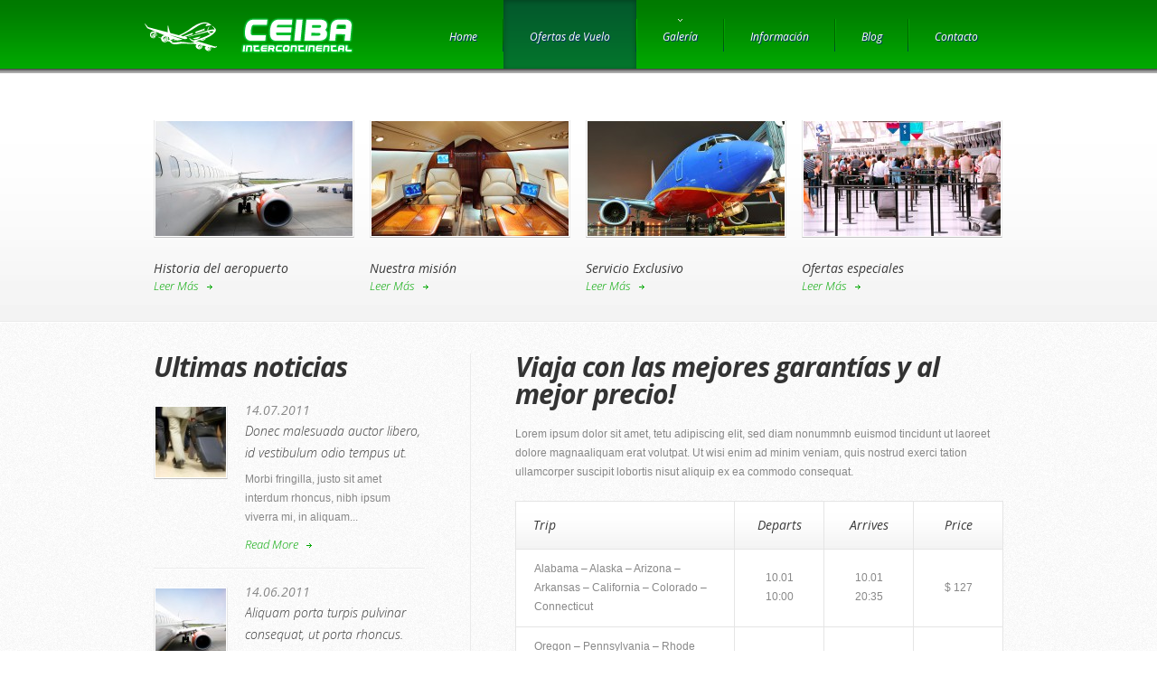

--- FILE ---
content_type: text/html; charset=UTF-8
request_url: http://ceiba.irc-conseil.com/flights-info/
body_size: 5740
content:
<!DOCTYPE html>
<!--[if lt IE 7 ]><html class="ie ie6" dir="ltr" lang="es-ES"> <![endif]-->
<!--[if IE 7 ]><html class="ie ie7" dir="ltr" lang="es-ES"> <![endif]-->
<!--[if IE 8 ]><html class="ie ie8" dir="ltr" lang="es-ES"> <![endif]-->
<!--[if IE 9 ]><html class="ie ie9" dir="ltr" lang="es-ES"> <![endif]-->
<!--[if (gt IE 9)|!(IE)]><!--><html dir="ltr" lang="es-ES"> <!--<![endif]-->
<head>
	<title>Ofertas de Vuelo  |  CEIBA Intercontinental.</title>
	<meta name="description" content=" &raquo; Ofertas de Vuelo | Aerolínea de Malabo, Guinea Ecuatorial" />
	<meta charset="UTF-8" />
	<link rel="profile" href="http://gmpg.org/xfn/11" />
  <link rel="icon" href="http://ceiba.irc-conseil.com/wp-content/themes/theme1766/favicon.ico" type="image/x-icon" />
	<link rel="pingback" href="http://ceiba.irc-conseil.com/xmlrpc.php" />
	<link rel="alternate" type="application/rss+xml" title="CEIBA Intercontinental." href="http://ceiba.irc-conseil.com/feed/" />
	<link rel="alternate" type="application/atom+xml" title="CEIBA Intercontinental." href="http://ceiba.irc-conseil.com/feed/atom/" />
	  <!--[if lt IE 8]>
    <div style=' clear: both; text-align:center; position: relative;'>
    	<a href="http://www.microsoft.com/windows/internet-explorer/default.aspx?ocid=ie6_countdown_bannercode"><img src="http://storage.ie6countdown.com/assets/100/images/banners/warning_bar_0000_us.jpg" border="0" alt="" /></a>
    </div>
  <![endif]-->
  
    <link rel="stylesheet" type="text/css" media="all" href="http://ceiba.irc-conseil.com/wp-content/themes/theme1766/css/normalize.css" />
    <link rel="stylesheet" type="text/css" media="all" href="http://ceiba.irc-conseil.com/wp-content/themes/theme1766/style.css" />
    <link rel="stylesheet" type="text/css" media="all" href="http://ceiba.irc-conseil.com/wp-content/themes/theme1766/css/prettyPhoto.css" />
    <link rel="stylesheet" type="text/css" media="all" href="http://ceiba.irc-conseil.com/wp-content/themes/theme1766/css/grid.css" />
    
    <!-- for other browsers -->
    <link href='http://fonts.googleapis.com/css?family=Open+Sans:300italic' rel='stylesheet' type='text/css'>
    <link href='http://fonts.googleapis.com/css?family=Open+Sans:400italic' rel='stylesheet' type='text/css'>
    <link href='http://fonts.googleapis.com/css?family=Open+Sans:700italic' rel='stylesheet' type='text/css'>

    <!-- for Opera only -->
    <script type="text/javascript">
		if(window.opera) {
			document.write("<link href='http://fonts.googleapis.com/css?family=Open+Sans:300italic,400italic,700italic' rel='stylesheet' type='text/css'>");
		}
    </script>
      
	<link rel="alternate" type="application/rss+xml" title="CEIBA Intercontinental. &raquo; Feed" href="http://ceiba.irc-conseil.com/feed/" />
<link rel="alternate" type="application/rss+xml" title="CEIBA Intercontinental. &raquo; RSS de los comentarios" href="http://ceiba.irc-conseil.com/comments/feed/" />
<link rel="alternate" type="application/rss+xml" title="CEIBA Intercontinental. &raquo; Ofertas de Vuelo RSS de los comentarios" href="http://ceiba.irc-conseil.com/flights-info/feed/" />
<link rel='stylesheet' id='contact-form-7-css'  href='http://ceiba.irc-conseil.com/wp-content/plugins/contact-form-7/includes/css/styles.css?ver=3.3.1' type='text/css' media='all' />
<link rel='stylesheet' id='options_typography_Open+Sans-css'  href='http://fonts.googleapis.com/css?family=Open+Sans' type='text/css' media='all' />
<script type='text/javascript' src='http://ceiba.irc-conseil.com/wp-content/themes/theme1766/js/jquery-1.7.2.min.js?ver=1.7.2'></script>
<script type='text/javascript' src='http://ceiba.irc-conseil.com/wp-content/themes/theme1766/js/modernizr.js?ver=2.0.6'></script>
<script type='text/javascript' src='http://ceiba.irc-conseil.com/wp-content/themes/theme1766/js/superfish.js?ver=1.4.8'></script>
<script type='text/javascript' src='http://ceiba.irc-conseil.com/wp-content/themes/theme1766/js/jquery.easing.1.3.js?ver=1.3'></script>
<script type='text/javascript' src='http://ceiba.irc-conseil.com/wp-content/themes/theme1766/js/jquery.prettyPhoto.js?ver=3.1.3'></script>
<script type='text/javascript' src='http://ceiba.irc-conseil.com/wp-content/themes/theme1766/js/jquery.nivo.slider.js?ver=2.5.2'></script>
<script type='text/javascript' src='http://ceiba.irc-conseil.com/wp-content/themes/theme1766/js/jquery.tools.min.js?ver=1.2.6'></script>
<script type='text/javascript' src='http://ceiba.irc-conseil.com/wp-content/themes/theme1766/js/jquery.loader.js?ver=1.0'></script>
<script type='text/javascript' src='http://ceiba.irc-conseil.com/wp-content/themes/theme1766/js/jquery.elastislide.js?ver=1.0'></script>
<script type='text/javascript' src='http://ceiba.irc-conseil.com/wp-includes/js/swfobject.js?ver=2.2-20120417'></script>
<script type='text/javascript' src='http://ceiba.irc-conseil.com/wp-content/themes/theme1766/js/jquery.cycle.all.js?ver=2.99'></script>
<script type='text/javascript' src='http://ceiba.irc-conseil.com/wp-content/themes/theme1766/js/jquery.twitter.js?ver=1.0'></script>
<script type='text/javascript' src='http://ceiba.irc-conseil.com/wp-content/themes/theme1766/js/jquery.flickrush.js?ver=1.0'></script>
<script type='text/javascript' src='http://ceiba.irc-conseil.com/wp-content/themes/theme1766/js/si.files.js?ver=1.0'></script>
<script type='text/javascript' src='http://ceiba.irc-conseil.com/wp-content/themes/theme1766/js/audiojs/audio.js?ver=1.0'></script>
<script type='text/javascript' src='http://ceiba.irc-conseil.com/wp-content/themes/theme1766/js/custom.js?ver=1.0'></script>
<script type='text/javascript' src='http://ceiba.irc-conseil.com/wp-includes/js/comment-reply.js?ver=3.4.2'></script>
<link rel="EditURI" type="application/rsd+xml" title="RSD" href="http://ceiba.irc-conseil.com/xmlrpc.php?rsd" />
<link rel="wlwmanifest" type="application/wlwmanifest+xml" href="http://ceiba.irc-conseil.com/wp-includes/wlwmanifest.xml" /> 
<link rel='prev' title='Home' href='http://ceiba.irc-conseil.com/' />
<link rel='next' title='Información' href='http://ceiba.irc-conseil.com/safety/' />
<meta name="generator" content="WordPress 3.4.2" />
<link rel='canonical' href='http://ceiba.irc-conseil.com/flights-info/' />

<style>
h1, h2, h3, h4, h5, h6 { color:333333; font-family:Open Sans, sans-serif; font-weight:bold italic; font-size:30px; }
#main { color:888888; font-family:"Trebuchet MS", Arial, Helvetica, sans-serif; font-weight:normal; font-size:12px; }
</style>
  <!--[if lt IE 9]>
  <style type="text/css">
    .border {
      behavior:url(http://ceiba.irc-conseil.com/wp-content/themes/theme1766/PIE.php)
      }
  </style>
  <![endif]-->
  
  <script type="text/javascript">
  	// initialise plugins
		jQuery(function(){
			// main navigation init
			jQuery('ul.sf-menu').superfish({
				delay:       1000, 		// one second delay on mouseout 
				animation:   {opacity:'show',height:'show'}, // fade-in and slide-down animation
				speed:       'normal',  // faster animation speed 
				autoArrows:  true,   // generation of arrow mark-up (for submenu) 
				dropShadows: false   // drop shadows (for submenu)
			});
			
			jQuery('article.post-holder:first').addClass('first');
			
		});
		
		// Init for audiojs
		audiojs.events.ready(function() {
			var as = audiojs.createAll();
		});
		
		// Init for si.files
		SI.Files.stylizeAll();
  </script>
  
  <script type="text/javascript">
		jQuery(window).load(function() {
			// nivoslider init
			jQuery('#slider').nivoSlider({
				effect: 'fold',
				slices:15,
				boxCols:8,
				boxRows:8,
				animSpeed:500,
				pauseTime:5000,
				directionNav:false,
				directionNavHide:false,
				controlNav:true,
				captionOpacity:1			});
		});
	</script>
  
  
  <style type="text/css">
		
				
				
				
		  </style>
</head>

<body class="page page-id-541 page-template page-template-page-extra-php">

<div id="main"><!-- this encompasses the entire Web site -->

	<header id="header">
		<div class="container_12 clearfix">
			<div class="grid_12">
            
                <div class="logo">
					                                                    <a href="http://ceiba.irc-conseil.com/" id="logo"><img src="http://ceiba.irc-conseil.com/wp-content/themes/theme1766/images/logo.png" alt="CEIBA Intercontinental." title="Aerolínea de Malabo, Guinea Ecuatorial"></a>
                                                            </div>
        
                <nav class="primary">
					<ul id="topnav" class="sf-menu"><li id="menu-item-205" class="menu-item menu-item-type-post_type menu-item-object-page menu-item-205"><a href="http://ceiba.irc-conseil.com/">Home</a></li>
<li id="menu-item-546" class="menu-item menu-item-type-post_type menu-item-object-page current-menu-item page_item page-item-541 current_page_item menu-item-546"><a href="http://ceiba.irc-conseil.com/flights-info/">Ofertas de Vuelo</a></li>
<li id="menu-item-19" class="menu-item menu-item-type-post_type menu-item-object-page menu-item-19"><a href="http://ceiba.irc-conseil.com/gallery/">Galería</a>
<ul class="sub-menu">
	<li id="menu-item-40" class="menu-item menu-item-type-post_type menu-item-object-page menu-item-40"><a href="http://ceiba.irc-conseil.com/gallery/gallery-1-col/">Galería 1 col</a></li>
	<li id="menu-item-39" class="menu-item menu-item-type-post_type menu-item-object-page menu-item-39"><a href="http://ceiba.irc-conseil.com/gallery/portfolio-2-cols/">Galería 2 cols</a></li>
</ul>
</li>
<li id="menu-item-545" class="menu-item menu-item-type-post_type menu-item-object-page menu-item-545"><a href="http://ceiba.irc-conseil.com/safety/">Información</a></li>
<li id="menu-item-105" class="menu-item menu-item-type-post_type menu-item-object-page menu-item-105"><a href="http://ceiba.irc-conseil.com/blog/">Blog</a></li>
<li id="menu-item-17" class="menu-item menu-item-type-post_type menu-item-object-page menu-item-17"><a href="http://ceiba.irc-conseil.com/contacts/">Contacto</a></li>
</ul>                </nav><!--.primary-->
        
				
            </div>
        </div>
    </header>
    
	    
        
            <div class="extra_area">
            <div class="container_12 clearfix">
                <div class="grid_12">
					<div id="my_poststypewidget-4"><ul class='post_list services'>
    		<li class="cat_post_item-1 clearfix">
							<figure class="thumbnail">
			  						<a href="http://ceiba.irc-conseil.com/extra-view/airport-history/">
																<img src="http://ceiba.irc-conseil.com/wp-content/uploads/2011/06/img_16-218x127.jpg" alt="Historia del aeropuerto" /><span></span>
																</a>
									</figure>
				
            			  <strong><a class="post-title" href="http://ceiba.irc-conseil.com/extra-view/airport-history/" rel="bookmark" title="Historia del aeropuerto">Historia del aeropuerto</a></strong>						
			  <div class="post-meta-wrapper">
					
										
									
				</div>
				
				
			<div class="post_content">
                        </div>
			                          <a href="http://ceiba.irc-conseil.com/extra-view/airport-history/" class="link">Leer Más</a>
            		</li>
	    		<li class="cat_post_item-2 clearfix">
							<figure class="thumbnail">
			  						<a href="http://ceiba.irc-conseil.com/extra-view/mission-vision/">
																<img src="http://ceiba.irc-conseil.com/wp-content/uploads/2012/08/pic_8-218x127.jpg" alt="Nuestra misión" /><span></span>
																</a>
									</figure>
				
            			  <strong><a class="post-title" href="http://ceiba.irc-conseil.com/extra-view/mission-vision/" rel="bookmark" title="Nuestra misión">Nuestra misión</a></strong>						
			  <div class="post-meta-wrapper">
					
										
									
				</div>
				
				
			<div class="post_content">
                        </div>
			                          <a href="http://ceiba.irc-conseil.com/extra-view/mission-vision/" class="link">Leer Más</a>
            		</li>
	    		<li class="cat_post_item-3 clearfix">
							<figure class="thumbnail">
			  						<a href="http://ceiba.irc-conseil.com/extra-view/exclusive-service/">
																<img src="http://ceiba.irc-conseil.com/wp-content/uploads/2012/08/pic_5-218x127.jpg" alt="Servicio Exclusivo" /><span></span>
																</a>
									</figure>
				
            			  <strong><a class="post-title" href="http://ceiba.irc-conseil.com/extra-view/exclusive-service/" rel="bookmark" title="Servicio Exclusivo">Servicio Exclusivo</a></strong>						
			  <div class="post-meta-wrapper">
					
										
									
				</div>
				
				
			<div class="post_content">
                        </div>
			                          <a href="http://ceiba.irc-conseil.com/extra-view/exclusive-service/" class="link">Leer Más</a>
            		</li>
	    		<li class="cat_post_item-4 clearfix">
							<figure class="thumbnail">
			  						<a href="http://ceiba.irc-conseil.com/extra-view/special-proposition/">
																<img src="http://ceiba.irc-conseil.com/wp-content/uploads/2011/07/img_13-218x127.jpg" alt="Ofertas especiales" /><span></span>
																</a>
									</figure>
				
            			  <strong><a class="post-title" href="http://ceiba.irc-conseil.com/extra-view/special-proposition/" rel="bookmark" title="Ofertas especiales">Ofertas especiales</a></strong>						
			  <div class="post-meta-wrapper">
					
										
									
				</div>
				
				
			<div class="post_content">
                        </div>
			                          <a href="http://ceiba.irc-conseil.com/extra-view/special-proposition/" class="link">Leer Más</a>
            		</li>
		</ul>
		
</div>                </div>
            </div>
        </div>
      
	<div class="primary_content_wrap">
    	<div class="container_12 clearfix">
        	<div class="grid_12">
            	<div class="wrapper">
	        <div id="post-541" class="post-541 page type-page status-publish hentry page">
			<div class="frame clearfix">
<div class="grid_4  alpha"><h2>Ultimas noticias</h2>
<ul class="recent-posts news"><li class="post-77 post type-post status-publish format-standard hentry category-nunc-a-mollis-arcununc-ligula-urna tag-augue-quis tag-bibendum-mauris tag-elit tag-ipsum-dolor tag-tempor cat-31-id"><figure class="image"><a href="http://ceiba.irc-conseil.com/nunc-a-mollis-arcununc-ligula-urna/donec-malesuada-auctor-libero-id-vestibulum-odio-tempus-ut/" title="Donec malesuada auctor libero, id vestibulum odio tempus ut."><img  src="http://ceiba.irc-conseil.com/wp-content/uploads/2011/07/img_11-78x78.jpg"/></a></figure><div class="overflow"><span class="meta"><span class="post-date">14.07.2011</span></span><h5><a href="http://ceiba.irc-conseil.com/nunc-a-mollis-arcununc-ligula-urna/donec-malesuada-auctor-libero-id-vestibulum-odio-tempus-ut/" title="Donec malesuada auctor libero, id vestibulum odio tempus ut.">Donec malesuada auctor libero, id vestibulum odio tempus ut.</a></h5><div class="excerpt">Morbi fringilla, justo sit amet interdum rhoncus, nibh ipsum viverra mi, in aliquam... </div><a href="http://ceiba.irc-conseil.com/nunc-a-mollis-arcununc-ligula-urna/donec-malesuada-auctor-libero-id-vestibulum-odio-tempus-ut/" class="link" title="Donec malesuada auctor libero, id vestibulum odio tempus ut.">Read More</a></div><div class="clear"></div></li><!-- .entry (end) --><li class="post-75 post type-post status-publish format-standard hentry category-ultricies-ac-rhoncus-vel tag-bibendum tag-lorem tag-suscipit cat-32-id"><figure class="image"><a href="http://ceiba.irc-conseil.com/ultricies-ac-rhoncus-vel/aliquam-porta-turpis-pulvinar-consequat-ut-porta-rhoncus/" title="Aliquam porta turpis pulvinar consequat, ut porta rhoncus."><img  src="http://ceiba.irc-conseil.com/wp-content/uploads/2011/06/img_16-78x78.jpg"/></a></figure><div class="overflow"><span class="meta"><span class="post-date">14.06.2011</span></span><h5><a href="http://ceiba.irc-conseil.com/ultricies-ac-rhoncus-vel/aliquam-porta-turpis-pulvinar-consequat-ut-porta-rhoncus/" title="Aliquam porta turpis pulvinar consequat, ut porta rhoncus.">Aliquam porta turpis pulvinar consequat, ut porta rhoncus.</a></h5><div class="excerpt">Sed id dui dolor, eu consectetur dui. Etiam commodo convallis laoreet. Vestibulum ante... </div><a href="http://ceiba.irc-conseil.com/ultricies-ac-rhoncus-vel/aliquam-porta-turpis-pulvinar-consequat-ut-porta-rhoncus/" class="link" title="Aliquam porta turpis pulvinar consequat, ut porta rhoncus.">Read More</a></div><div class="clear"></div></li><!-- .entry (end) --><li class="post-73 post type-post status-publish format-standard hentry category-consequat-auctor-leo tag-lorem cat-33-id"><figure class="image"><a href="http://ceiba.irc-conseil.com/consequat-auctor-leo/proin-et-arcu-felis-at-vehicula-eros-vivamus-ac-diam-a-metus/" title="Proin et arcu felis, at vehicula eros! Vivamus ac diam a metus."><img  src="http://ceiba.irc-conseil.com/wp-content/uploads/2011/05/619-00545257w-78x78.jpg"/></a></figure><div class="overflow"><span class="meta"><span class="post-date">14.05.2011</span></span><h5><a href="http://ceiba.irc-conseil.com/consequat-auctor-leo/proin-et-arcu-felis-at-vehicula-eros-vivamus-ac-diam-a-metus/" title="Proin et arcu felis, at vehicula eros! Vivamus ac diam a metus.">Proin et arcu felis, at vehicula eros! Vivamus ac diam a metus.</a></h5><div class="excerpt">Lorem ipsum dolor sit amet, consectetur adipiscing elit. Morbi hendrerit neque ac lacus... </div><a href="http://ceiba.irc-conseil.com/consequat-auctor-leo/proin-et-arcu-felis-at-vehicula-eros-vivamus-ac-diam-a-metus/" class="link" title="Proin et arcu felis, at vehicula eros! Vivamus ac diam a metus.">Read More</a></div><div class="clear"></div></li><!-- .entry (end) --></ul><!-- .recent-posts (end) --></div> <div class="grid_8  omega"><div class="frame alignleft">
<h3><em>Viaja con las mejores garantías y al mejor precio!</em></h3>
<p>Lorem ipsum dolor sit amet, tetu adipiscing elit, sed diam nonummnb euismod tincidunt ut laoreet dolore magnaaliquam erat volutpat. Ut wisi enim ad minim veniam, quis nostrud exerci tation ullamcorper suscipit lobortis nisut aliquip ex ea commodo consequat.</p>
<table class="price">
<thead>
<tr>
<td><strong>Trip</strong></td>
<td>Departs</td>
<td>Arrives</td>
<td>Price</td>
</tr>
</thead>
<tbody>
<tr>
<td><strong>Alabama &#8211; Alaska &#8211; Arizona &#8211; Arkansas &#8211; California &#8211; Colorado &#8211; Connecticut</strong></td>
<td><em>10.01 <br /> 10:00</em></td>
<td><em>10.01 <br /> 20:35</em></td>
<td><em>$ 127</em></td>
</tr>
<tr>
<td><strong>Oregon &#8211; Pennsylvania &#8211; Rhode Island &#8211; South Carolina &#8211; South Dakota</strong></td>
<td><em>01.05 <br /> 09:20</em></td>
<td><em>03.05 <br /> 00:30</em></td>
<td><em>$ 230</em></td>
</tr>
<tr>
<td><strong>Illinois &#8211; Indiana &#8211; Iowa &#8211; Kansas &#8211; Kentucky &#8211; Louisiana &#8211; Maine</strong></td>
<td><em>01.06 <br /> 10:30</em></td>
<td><em>02.06 <br /> 05:15</em></td>
<td><em>$ 420</em></td>
</tr>
<tr>
<td><strong>Delaware &#8211; District Of Columbia &#8211; Florida &#8211; Georgia</strong></td>
<td><em>01.06 <br /> 14:45</em></td>
<td><em>02.06 <br /> 02:00</em></td>
<td><em>$ 620</em></td>
</tr>
<tr>
<td><strong>Rhode Island &#8211; South Carolina &#8211; Louisiana &#8211; Maine &#8211; Maryland</strong></td>
<td><em>01.07 <br /> 11:10</em></td>
<td><em>03.07 <br /> 13:20</em></td>
<td><em>$ 160</em></td>
</tr>
<tr>
<td><strong>North Dakota &#8211; Ohio &#8211; Oklahoma &#8211; Oregon &#8211; Georgia</strong></td>
<td><em>01.08 <br /> 00:50</em></td>
<td><em>05.01 <br /> 10:00</em></td>
<td><em>$ 185</em></td>
</tr>
</tbody>
</table>
</div><!-- .frame (end) --></div>
</div><!-- .frame (end) -->
            <div class="pagination">
				            </div><!--.pagination-->
        </div><!--#post-# .post-->
    
				</div>
            </div>
        </div>
    </div>
    
	<footer id="footer">
    
        <div id="back-top-wrapper">
            <p id="back-top">
                <a href="#top"><span></span></a>
            </p>
        </div>
    
		<div class="container_12 clearfix">
            <div class="grid_12">
            
                <div id="widget-footer">
					<div id="social_networks-4">		
			<ul class="social-networks">
				
								    								<li>
							<a rel="external" title="feed" href="feed">
						    											<img src="http://ceiba.irc-conseil.com/wp-content/themes/theme1766/images/icons/feed.png" alt="">
															</a>
						</li>
													    								<li>
							<a rel="external" title="twitter" href="https://twitter.com">
						    											<img src="http://ceiba.irc-conseil.com/wp-content/themes/theme1766/images/icons/twitter.png" alt="">
															</a>
						</li>
													    								<li>
							<a rel="external" title="facebook" href="http://www.facebook.com">
						    											<img src="http://ceiba.irc-conseil.com/wp-content/themes/theme1766/images/icons/facebook.png" alt="">
															</a>
						</li>
													    										    										    										    										      
      		</ul>
      
		</div>                </div>
      
				                    
                <div id="footer-text">
					                                            <a href="http://ceiba.irc-conseil.com/" title="Aerolínea de Malabo, Guinea Ecuatorial" class="site-name">CEIBA Intercontinental.</a> &copy; 2026 <a href="http://ceiba.irc-conseil.com/privacy-policy/" title="Política de Privacidad">Política de Privacidad</a>                                     </div>
					
			</div>
		</div><!--.container-->
	</footer>
    
</div><!--#main-->
<script type='text/javascript' src='http://ceiba.irc-conseil.com/wp-content/plugins/contact-form-7/includes/js/jquery.form.min.js?ver=3.18'></script>
<script type='text/javascript'>
/* <![CDATA[ */
var _wpcf7 = {"loaderUrl":"http:\/\/ceiba.irc-conseil.com\/wp-content\/plugins\/contact-form-7\/images\/ajax-loader.gif","sending":"Enviando..."};
/* ]]> */
</script>
<script type='text/javascript' src='http://ceiba.irc-conseil.com/wp-content/plugins/contact-form-7/includes/js/scripts.js?ver=3.3.1'></script>
 <!-- this is used by many Wordpress features and for plugins to work properly -->
</body>
</html>

--- FILE ---
content_type: text/css
request_url: http://ceiba.irc-conseil.com/wp-content/themes/theme1766/style.css
body_size: 68261
content:
@charset utf-8;
/*--
	Theme Name: theme1766
	Theme URI: http://template-help.com/
	Description: A theme for Wordpress 3.2+ from Template-Help.com Collection
	Author: Template_Help.com 
	Author URL: http://www.Template-Help.com/ 
--*/

/* General
---------------------------------------- */
html,
body {
	min-width:960px;
	}
body{
	background: url(images/body.gif) repeat 50% 0%;
	position: relative;
	font: 100%/1.125em "Trebuchet MS", Arial, Helvetica, sans-serif;
	color: #888 !important;
}

::selection {background: #000; color: #fff;}
::-moz-selection {background: #000; color: #fff;}
img::selection {background: transparent;}
img::-moz-selection {background: transparent;}
body {-webkit-tap-highlight-color: #000; color: #fff;}

#main {
	font-size:.75em;
}
	

dl {
	margin: 0;
	padding: 1px 0 0 0;
}

	dl dt {
		background: url(images/line-hor.gif) repeat-x 0% 0%;
		margin: 0 0 10px 0;
		padding: 17px 0 0 2px;
		line-height: 18px;
		font-family: 'Open Sans', sans-serif;
		font-size: 14px;
		font-weight: 400;
		font-style: italic;
		color: #3a3a3a;
	}
	
		dl dt:first-child {
			background: none;
			padding: 0 0 0 2px;
		}
	
	dl dd {
		margin: 0 0 15px 0;
		padding: 0;
		line-height: 21px;
		font-size: 12px;
		color: #888;
	}
	
		dl dd p:first-child {
			margin: 0 0 10px 0;
		}
		
		dl dd p {
			margin: 0;
		}
	
		dl dd a {
			background: url(images/marker.gif) no-repeat 100% 8px;
			display: inline-block;
			padding: 0 15px 0 0;
			vertical-align: top;
			line-height: 18px;
			font-family: 'Open Sans', sans-serif;
			font-size: 13px;
			font-style: italic;
			font-weight: 300;
			text-decoration: none;
			/*color: #00aeff;*/color:#00A500;
		}
		
			dl dd a:hover {
				text-decoration: underline;
			}


/* Header
---------------------------------------- */

#header {
	background: url(images/header.png) repeat-x 50% 0%;
	position: relative;
	height: 76px;
	z-index: 99;
}

	#header:before {
		background: url(images/header_line.png) repeat-x 0% 0%;
		display: block;
		width: 100%;
		height: 5px;
		overflow: hidden;
		position: absolute;
		top: 76px;
		left: 0;
		content: '';
	}

/* Logo */

.logo {
	position: absolute;
	top: 15px;
	left: -10px;
}

	.logo h1,
	.logo h2 {
		font-size:3em;
		line-height:1.2em;
		margin-bottom:0;
	}
	
		.logo h1 a,
		.logo h2 a {
			color:#fff;
			text-decoration:none;
		}
		
.logo .tagline {
	font-size:10px;
	text-transform:uppercase;
	}


/* Header widget */
#widget-header {
	position:absolute;
	right:0;
	top:100px;
	z-index:1;
}
	.widget-header {
		
		}

/* EasyTooltip */
.tooltip {
	background: none repeat scroll 0 0 #252525;
	border: 1px solid #000000;
	color: #EEEEEE;
	display: none;
	font-size: 11px;
	line-height:1.2em;
	margin: 13px 0 0;
	padding: 5px;
	z-index:99;
}




/* Request a quote */
#widget_my_requestquotewidget {
	width:100%;
	overflow:hidden;
	}
	
	.top-box {
		background:#eee;
		border:1px solid #dbdbdb;
		padding:20px;
		margin-bottom:20px;
		overflow:hidden;
		zoom:1;
		position:relative;
		min-height:80px;
		}
	.box-button {
		float:right;
		background:#dbdbdb;
		font-size:21px;
		color:#fff;
		text-decoration:none;
		padding:10px;
		position:absolute;
		right:30px;
		top:50%;
		margin-top:-25px;
		}
	.box-text {
		float:left;
		width:75%;
		}



/* Slider
---------------------------------------- */

#slider-wrapper {
	background: #333333;
	position: relative;
	width: 100%;
	height: 511px;
	overflow: hidden;
}

#slider {
	background: url(images/loading.gif) no-repeat 50% 50%;
	position: relative;
	width: 1400px;
	height: 511px;
	overflow: hidden;
	margin: 0 0 0 -700px;
	position: absolute;
	top: 0;
	left: 50%;
	z-index: 1;
}

#slider img {
	position:absolute;
	top:0px;
	left:0px;
	display:none;
}
#slider a {
	border:0;
	display:block;
}


/* The Nivo Slider styles */
.nivoSlider {
	position:relative;
}
.nivoSlider img {
	position:absolute;
	top:0px;
	left:0px;
}
/* If an image is wrapped in a link */
.nivoSlider a.nivo-imageLink {
	position:absolute;
	top:0px;
	left:0px;
	width:100%;
	height:100%;
	border:0;
	padding:0;
	margin:0;
	z-index:60;
	display:none;
}
/* The slices in the Slider */
.nivo-slice {
	display:block;
	position:absolute;
	z-index:50;
	height:100%;
}
.nivo-box {
	display:block;
	position:absolute;
	z-index:5;
}
/* Caption styles */
.nivo-caption {
	position:absolute;
	left:0px;
	bottom:0px;
	background:#000;
	color:#fff;
	opacity:0.8; /* Overridden by captionOpacity setting */
	width:100%;
	z-index:89;
}
.nivo-caption .nivo-caption-inner {
	padding:0;
	margin:0;
}
.nivo-caption a {
	display:inline !important;
}
.nivo-html-caption {
  display:none;
}
/* Direction nav styles (e.g. Next & Prev) */
.nivo-directionNav a {
	position:absolute;
	top:45%;
	z-index:99;
	cursor:pointer;
}
.nivo-prevNav {
	left: 15px;
}
.nivo-nextNav {
	right: 15px;
}
/* Control nav styles (e.g. 1,2,3...) */

.nivo-controlNav {
	width: 13px;
	height: auto;
	position: absolute;
	bottom: 96px;
	left: 1157px;
	z-index: 99;
}

	.nivo-controlNav a {
		background: url(images/pagination.png) no-repeat 0% 0%;
		display: inline-block !important;
		position: relative;
		width: 13px;
		height: 13px;
		overflow: hidden;
		margin: 7px 0 0 0;
		vertical-align: top;
		line-height: 0;
		font-size: 0;
		z-index: 99;
		cursor: pointer;
	}
	
	.nivo-controlNav a.active, .nivo-controlNav a:hover {
		background-position: 0% -13px;
	}

.nivo-directionNav {

	}
.nivo-directionNav a {
	position:absolute;
	display:block;
	width:36px;
	height:35px;
	text-indent:-9999px;
	border:0;
	top:5%;
	background:url(images/direction_nav.png) no-repeat 0 0;
}
a.nivo-nextNav {
	right: 235px;
	background-position:-36px 0;
}
a.nivo-nextNav:hover {
	background-position:-36px -35px;
	}
a.nivo-prevNav {
	left: 235px;
	background-position:0 0;
}
a.nivo-prevNav:hover {
	background-position:0 -35px;
	}

#slider .nivo-controlNav img {
	display:inline; /* Unhide the thumbnails */
	position:relative;
	margin-right:10px;
	width:120px;
	height:auto;
}









/* Navigations
---------------------------------------- */

/* Primary navigation */
nav.primary {
	position: absolute;
	top: 0;
	right: 0;
	z-index: 2;
}

/* Essential styles for dropdown menu */
.sf-menu, .sf-menu * {
	margin:			0;
	padding:		0;
	list-style:		none;
}
.sf-menu {
	line-height:	1.0;
}
.sf-menu ul {
	background: #025d2b;
	width: 129px; /* left offset of submenus need to match (see below) */
	padding: 22px 0 14px 18px;
	position: absolute;
	top: -999em;
}
.sf-menu ul li {
	width:			100%;
}
.sf-menu li:hover {
	visibility:		inherit; /* fixes IE7 'sticky bug' */
}
.sf-menu li {
	float:			left;
	position:		relative;
}
.sf-menu a {
	display:		block;
	position:		relative;
}
.sf-menu li:hover ul,
.sf-menu li.sfHover ul {
	left:			0;
	top:			76px; /* match top ul list item height */
	z-index:		99;
}
ul.sf-menu li:hover li ul,
ul.sf-menu li.sfHover li ul {
	top:			-999em;
}
ul.sf-menu li li:hover ul,
ul.sf-menu li li.sfHover ul {
	left:			130px; /* match ul width */
	top:			-20px;
}
ul.sf-menu li li:hover li ul,
ul.sf-menu li li.sfHover li ul {
	top:			-999em;
}
ul.sf-menu li li li:hover ul,
ul.sf-menu li li li.sfHover ul {
	left:			10em; /* match ul width */
	top:			0;
}


/* Our skin for dropdown menu */
.sf-menu {
	float: right;
}

.sf-menu a {
	text-decoration: none;
	color: #fff;
}

.sf-menu li {
	background: url(images/menu_divider.gif) no-repeat 0% 21px;
	margin: 0 -1px 0 0;
}

.sf-menu li:first-child {
	background: none;
}

	.sf-menu li a {
		background: url(images/menu.png) repeat-x 0% -76px;
		height: 76px;
		margin: 0 6px 0 7px;
		padding: 0 23px 0 23px;
		line-height: 82px;
		font-family: 'Open Sans', sans-serif;
		font-size: 12px;
		font-weight: 400;
		font-style: italic;
		text-shadow: 1px 1px 0 #052e72;
	}
	
		.sf-menu li a:before {
			background: url(images/menu_left.png) no-repeat 0% -76px;
			display: block;
			width: 6px;
			height: 76px;
			overflow: hidden;
			position: absolute;
			top: 0;
			left: -6px;
			content: '';
		}
		
		.sf-menu li a:after {
			background: url(images/menu_right.png) no-repeat 0% -76px;
			display: block;
			width: 6px;
			height: 76px;
			overflow: hidden;
			position: absolute;
			top: 0;
			right: -6px;
			content: '';
		}

.sf-menu li li {
	background: none;
	margin: 0 0 10px 0;
}

	.sf-menu li li a {
		background: none;
		height: auto;
		margin: 0 0 0 0;
		padding: 0;
		line-height: 18px;
		font-family: 'Open Sans', sans-serif;
		font-size: 12px;
		font-weight: 400;
		font-style: italic;
		text-shadow: 1px 1px 0 #025127;
		color: #00a500;
	}
	
		.sf-menu li li a:before, .sf-menu li li a:after {
			display: none;
		}

.sf-menu li li li {
	background: none;
	margin: 0 0 10px 0;
}

	.sf-menu li li li a {
		background: none;
		height: auto;
		margin: 0 0 0 0;
		padding: 0;
		line-height: 18px;
		font-family: 'Open Sans', sans-serif;
		font-size: 12px;
		font-weight: 400;
		font-style: italic;
		text-shadow: 1px 1px 0 #025127;
		color: #00a500;
	}
	
		.sf-menu li li li a:before, .sf-menu li li li a:after {
			display: none;
		}

.sf-menu li:hover > a, .sf-menu li.sfHover > a,
.sf-menu li > a:focus, .sf-menu li > a:hover, .sf-menu li > a:active, .sf-menu li.current-menu-item > a {
	background-position: 0% 0%;
	outline: 0;
}

	.sf-menu li:hover > a:before, .sf-menu li.sfHover > a:before,
	.sf-menu li > a:focus:before, .sf-menu li > a:hover:before, .sf-menu li > a:active:before, .sf-menu li.current-menu-item > a:before {
		background-position: 0% 0%;
		outline: 0;
	}
	
	.sf-menu li:hover > a:after, .sf-menu li.sfHover > a:after,
	.sf-menu li > a:focus:after, .sf-menu li > a:hover:after, .sf-menu li > a:active:after, .sf-menu li.current-menu-item > a:after {
		background-position: 0% 0%;
		outline: 0;
	}

.sf-menu li li:hover > a, .sf-menu li li.sfHover > a,
.sf-menu li li > a:focus, .sf-menu li li > a:hover, .sf-menu li li > a:active, .sf-menu li li.current-menu-item > a {
	color: #fff;
	outline: 0;
}

.sf-menu li ul li .sf-sub-indicator {
	display: none;
}

/*** arrows **/
.sf-menu a.sf-with-ul {
	min-width:		1px; /* trigger IE7 hasLayout so spans position accurately */
}
.sf-sub-indicator {
	position:		absolute;
	display:		block;
	left:			50%;
	top:			21px; /* IE6 only */
	width:			5px;
	height:			3px;
	text-indent: 	-999em;
	overflow:		hidden;
	background:		url(images/arrows-ffffff.png) no-repeat 0% 0%; /* 8-bit indexed alpha png. IE6 gets solid image only */
	margin: 0 0 0 -3px;
}
a > .sf-sub-indicator {  /* give all except IE6 the correct values */
	top: 21px;
	background-position: 0% 0%; /* use translucent arrow for modern browsers*/
}
/* apply hovers to modern browsers */
a:focus > .sf-sub-indicator,
a:hover > .sf-sub-indicator,
a:active > .sf-sub-indicator,
li:hover > a > .sf-sub-indicator,
li.sfHover > a > .sf-sub-indicator {
	background-position: 0% 0%; /* arrow hovers for modern browsers*/
}

/* point right for anchors in subs */
.sf-menu ul .sf-sub-indicator { background-position:  0% 0%; }
.sf-menu ul a > .sf-sub-indicator { background-position:  0% 0%; }
/* apply hovers to modern browsers */
.sf-menu ul a:focus > .sf-sub-indicator,
.sf-menu ul a:hover > .sf-sub-indicator,
.sf-menu ul a:active > .sf-sub-indicator,
.sf-menu ul li:hover > a > .sf-sub-indicator,
.sf-menu ul li.sfHover > a > .sf-sub-indicator {
	background-position: 0% 0%; /* arrow hovers for modern browsers*/
}

/*** shadows for all but IE6 ***/
.sf-shadow ul {
	background:	url(images/shadow.png) no-repeat bottom right;
	padding: 0 8px 9px 0;
	-moz-border-radius-bottomleft: 17px;
	-moz-border-radius-topright: 17px;
	-webkit-border-top-right-radius: 17px;
	-webkit-border-bottom-left-radius: 17px;
}
.sf-shadow ul.sf-shadow-off {
	background: transparent;
}




/* Top search */
#top-search {
	position:absolute;
	right:0;
	top:15px;
	}
	#top-search .input-search {
		width:160px;
		margin-right:10px;
		}
	#top-search #submit {
		width:50px;
		cursor:pointer;
		padding-left:0;
		padding-right:0;
		}




.extra_content {
	background: #fff url(images/extra_content.gif) repeat-x 50% 100%;
	padding: 42px 0 29px 0;
}

.extra_area {
	background: #fff url(images/extra_content.gif) repeat-x 50% 100%;
	padding: 57px 0 29px 0;
}

/* Content
---------------------------------------- */

.primary_content_wrap {
	position: relative;
	width: 100%;
	overflow: hidden;
	padding: 66px 0 28px 0;
	z-index: 1;
}

body.home .primary_content_wrap {
	padding: 34px 0 28px 0;
}

body.page-template-page-extra-php .primary_content_wrap {
	padding: 34px 0 28px 0;
}

	.primary_content_wrap ul {
		width: 100%;
		overflow: hidden;
		margin: 0 0 18px 0;
		padding: 0;
	}
	
		.primary_content_wrap ul li {
			background: url(images/marker.gif) no-repeat 0% 8px;
			margin: 0 0 12px 0;
			padding: 0 0 0 16px;
			list-style: none;
			line-height: 18px;
			font-size: 12px;
			color: #21b8fe;
			color: #00A700;
		}
		
			.primary_content_wrap ul li a {
				/*color: #21b8fe;*/
				color:#00A700;
			}
			
				.primary_content_wrap ul li a:hover {
					text-decoration: underline;
					color: #333;
				}
				
	.primary_content_wrap ol {
		width: 100%;
		overflow: hidden;
		margin: 0 0 18px 0;
		padding: 0;
	}
	
		.primary_content_wrap ol li {
			margin: 0 0 12px 0;
			padding: 0;
			list-style: inside decimal;
			line-height: 18px;
			font-size: 12px;
			/*color: #21b8fe;*/
			color: #00A700;
		}
		
			.primary_content_wrap ol li a {
				/*color: #21b8fe;*/
				color: #00A700;				
			}
			
				.primary_content_wrap ol li a:hover {
					text-decoration: underline;
					color: #333;
				}
	
#content {
	float: left;
}

	#content.left {
		float: right !important;
	}

/* Comments
---------------------------------------- */
h3#comments {
	padding-top:10px;
}
 
ol.commentlist {
	list-style-type:none;
	padding:0 0 20px 0;
	margin:0;
}

	ol.commentlist li {
		background: none;
		margin: 0;
		padding: 18px 0 0 0;
		overflow: hidden;
		list-style: none;
		text-transform: none;
	}
	
		ol.commentlist li ul {
			width: auto;
		}
	
	ol.commentlist li .comment-body {
		background: #fff;
		position: relative;
		padding: 23px 30px 20px 102px;
		border-left: 1px solid #ececec;
		border-right: 1px solid #ececec;
		border-bottom: 1px solid #cfcfcf;
		line-height: 21px;
		font-size: 12px;
		color: #888;
		zoom: 1;
	}
	
    li.comment .comment-body p {
     min-height: 65px;
    }
  .author-comment {

  }
  .comment-author {
   position:absolute;
   left:20px;
   top:25px;
   }
   .comment-author .author {
    text-transform:capitalize;
    width:65px;
    text-align:center;
    display: block;
    font-size:12px;
    padding-top: 6px;
	color: #333;
   }
  .comment-text {

  }
	
	/* Comment meta */
	
	.comment-meta {
		float: right;
		line-height: 18px;
		font-family: 'Open Sans', sans-serif;
		font-size: 14px;
		font-weight: 300;
		font-style: italic;
		color: #888;
	}

  .comment-meta a {
   
		}
	
	 /* Avatar */
   li.comment .avatar {
    float:none;
    margin:0;
    vertical-align:top;
    overflow:hidden;
		border:1px solid #eee;
    }
    li.comment .avatar {
     display:block;
     vertical-align:top;
     overflow:hidden;
     }

	.commentlist ul.children {
		margin: 0 0 0 18px;
		overflow: hidden;
	}
	 
     .commentlist ul.children li.comment {

      }

		/* Reply */
		
		ol.commentlist li .reply {
			float: right;
			margin-left: 28px;
		}
		
			ol.commentlist li .reply a {
				background: url(images/marker.gif) no-repeat 100% 8px;
				display: inline-block;
				padding: 0 15px 0 0;
				vertical-align: top;
				line-height: 18px;
				font-family: 'Open Sans', sans-serif;
				font-size: 13px;
				font-style: italic;
				font-weight: 300;
				text-decoration: none;
				color: #00aeff;
			}
			
				ol.commentlist li .reply a:hover {
					font-weight: 300 !important;
					text-decoration: underline;
					color: #00aeff;
				}

 .allowed_tags {
  background:#eee;
  padding:15px;
  font-size:11px;
  font-family: "Trebuchet MS", Arial, Helvetica, sans-serif;
  color:#666;
  }
  .allowed_tags strong {
   font-family: "Trebuchet MS", Arial, Helvetica, sans-serif;
   }
  #respond {
   padding-top:28px;
   margin-top:20px;
  }

.cancel-comment-reply {
	width: 100%;
	overflow: hidden;
	padding: 0 0 12px 0;
	line-height: 18px;
	font-family: 'Open Sans', sans-serif;
	font-size: 12px;
	font-style: italic;
	color: #00aeff;
}

	.cancel-comment-reply small {
		display: block;
		font-size: 12px;
	}

	.cancel-comment-reply a {
		font-weight: 300 !important;;
		text-decoration: none;
		color: #00aeff !important;
	}
  
		.cancel-comment-reply a:hover {
			text-decoration: underline;
		}



article.type-info .featured-thumbnail, article.guide .featured-thumbnail {
	display: none;
}

.post-holder {
	background: url(images/line-hor.gif) repeat-x 0% 0%;
	position: relative;
	overflow: hidden;
	margin: 0 0 23px 0;
	padding: 23px 0 0 0;
}

	.post-holder.first {
		background: none;
		padding: 0;
	}

/* Post header */
.post-holder .entry-title {
	font-size:1.6em;
	margin-bottom:.2em;
	}
.post-holder.single-post {
	margin-bottom:30px;
	overflow:hidden;
	width:100%;
	}

/* Featured thumbnail */

.featured-thumbnail {
	position: relative;
	float: left;
	margin: 0 20px 10px 0;
}

	.featured-thumbnail a {
		position: relative;
		float: left;
	}
	
		.featured-thumbnail a:before {
			display: none;
			border: 3px solid #fff;
			position: absolute;
			top: 0;
			right: 2px;
			bottom: 2px;
			left: 2px;
			content: '';
		}
		
			.featured-thumbnail a:hover:before {
				display: block;
			}

	.featured-thumbnail img {
		background: #fff;
		float: left;
		padding: 1px;
		border-right: 1px solid #e8e8e8;
		border-bottom: 1px solid #c1c1c1;
		border-left: 1px solid #e8e8e8;
	}
	
	/* Small thumbnail */
	.featured-thumbnail.small img {
		padding:4px;
		}
	
	/* Large thumbnail */
	.featured-thumbnail.large {
		margin-right:0;
		overflow:hidden;
		margin: 0 0 13px 0;
		}
	.featured-thumbnail.large img {
		max-width: 100%;
		height: auto;
		}


/* Post content */
.post-content {
	
}
	.post-content .excerpt {
		margin-bottom:1.5em;
		}
	.pagination {
		
	}
		.pagination a {
			display:inline-block;
			padding:0 5px;
			background:#eee;
			}

/* Post footer */
.post-holder .post-footer {
	clear:both;
	padding:15px 0 0 0;
	}
.post-holder.single-post .post-footer {
	margin-top:20px;
	}
		

	
p.gravatar {
	float:left;
	margin-right:20px;
	}


/* Image styling */

.alignleft {
	background: #fff;
	float: left;
	margin:0 20px 10px 0;
	padding: 1px;
	border-right: 1px solid #e8e8e8;
	border-bottom: 1px solid #c1c1c1;
	border-left: 1px solid #e8e8e8;
}
	
.alignright {
	float:right;
	margin:0 0 10px 20px;
	}
.aligncenter {
	text-align:center;
	margin:0 auto;
	}
.alignnone {
	margin:0 0 10px 0;
	}
article .post-content img {
	max-width:710px;
	}

.frame {
	background: url(images/line_ver.gif) repeat-y 349px 0%;
	width: 100%;
	overflow: hidden;
}

	.frame.alignleft {		
		background: none;
		float: none;
		width: auto;
		margin: 0;
		padding: 0 0 0 80px;
		border: none;
	}
	
	.frame.alignright {		
		background: none;
		float: none;
		width: auto;
		margin: 0;
		padding: 0 80px 0 0;
		border: none;
	}

/* Related Posts */

ul.related-posts {
	overflow: hidden;
	margin: 0;
	padding: 0 0 40px 0;
}

	ul.related-posts li {
		background: none;
		display:-moz-inline-box; 
		display:inline-block; 
		*zoom:1; 
		*display:inline;
		vertical-align:top;
		width: 154px;
		padding: 0;
		margin: 0 14px 14px 0;
	}
	
	ul.related-posts li:first-child {
		margin-left:0;
	}
	
		ul.related-posts li .featured-thumbnail {
			float:none;
			margin:0 0 10px 0;
			overflow:hidden;
		}



/* Page Navigaton */
	
.pagenavi {
	background: url(images/line-hor.gif) repeat-x 0% 0%;
	position: relative;
	width: 100%;
	overflow: hidden;
	padding: 22px 0;
	clear: both;
	line-height: 18px;
	font-family: 'Open Sans', sans-serif;
	font-size: 14px;
	font-weight: 400;
	font-style: italic;
	color: #3a3a3a;
}
 
.pagenavi span, .pagenavi a {
	display: inline-block;
	margin: 0 1px;
	padding: 2px 5px;
	vertical-align: top;
	text-decoration: none;
	color: #3a3a3a;
}
 
.pagenavi a:hover, .pagenavi .current {
	text-decoration: underline !important;
}

span.pages {
	display: none;
}

	.pagenavi a.next, .pagenavi a.last {
		background: url(images/marker.gif) no-repeat 100% 8px;
		margin: 0 6px 0 14px;
		padding: 2px 15px 2px 0;
		color: #00aeff;
	}
	
	.pagenavi a.first, .pagenavi a.previous {
		background: url(images/marker_left.gif) no-repeat 0% 8px;
		margin: 0 14px 0 6px;
		padding: 2px 0 2px 15px;
		color: #00aeff;
	}

/* Older and newer navigation */
nav.oldernewer {
	width:100%;
	overflow:hidden;
	margin-bottom:1.5em;
}
	.older {
		float:left;
	}
	.newer {
		float:right;
	}

.single-oldernewer {
	font-size:11px;
	padding:.5em 0;
	margin:1em 0 0 0;
	}	

	
/* Gallery post format */
.gallery_post {
	list-style-type:none;
	padding:0;
	margin:0 0 1em 0;
	width:100%;
	overflow:hidden;
	}
	.gallery_post .g_item {
		overflow:hidden;
		display:none;
		}
	.gallery_post .g_item:first-child {
		display:block;
		}
		.gallery_post .g_item .featured-thumbnail {
			float:none;
			margin:0;
			}
			.gallery_post .g_item .featured-thumbnail img {
				float:none;
				}

.g_pagination {
	text-align:left;
	overflow:hidden;
	}
	.g_pagination ul {
		list-style-type:none;
		width: auto;
		margin:0;
		padding:.5em 0;
		overflow:hidden;
		}
		.g_pagination ul li {
			background: none;
			padding:0 5px 0 0;
			display:inline;
			margin:0;
			}
			.g_pagination ul li a {
				display:inline-block;
				text-decoration:none;
				width:10px;
				height:10px;
				background:#00aeff;
				font-size:0;
				line-height:0;
				border-radius:5px;
				vertical-align:top;
				}
			.g_pagination li.activeSlide a,
			.g_pagination li a:hover {
				background:#333;
				}
.g_controls {
	float:right;
	}
	.g_controls a {
		display:inline-block;
		background:#333;
		color:#fff;
		vertical-align:top;
		font-size:11px;
		text-decoration:none;
		border-radius:4px;
		font-family:trebushet;
		}
	.g_controls a:hover {
		background:#00aeff;
		}
		
		.g_controls a span {
			display: inline-block;
			padding:3px 6px;
			vertical-align: top;
		}

/* Author
---------------------------------------- */
#post-author {
	overflow:hidden;
	border:1px solid #dbdbdb;
	padding:20px;
	margin-bottom:2em;
	}
#author-link {
	margin-top:1.5em;
	}
	#post-author .gravatar {
		margin:0 20px 0 0;
		}
	#post-author .gravatar img {
		background:#fff;
		border:1px solid #dbdbdb;
		padding:5px;
		}
#author-description {
	
	}

/* Recent author posts */
#recent-author-posts {
	margin-bottom:3em;
}

/* Recent author comments */
#recent-author-comments {
	
}

.author-info {
	background: url(images/line-hor.gif) repeat-x 0% 100%;
	width:100%;
	overflow:hidden;
	margin-bottom:3em;
	padding-bottom:2em;
}
	.author-info .avatar {
		margin:0 20px 0 0;
		}
		.author-info .avatar img {
			float:left;
			background:#fff;
			padding:7px;
			border:1px solid #dbdbdb;
			}

.author-meta {
	margin-bottom:20px;
	overflow:hidden;
	width:100%;
	}
	.author-meta p.gravatar {
		margin:0;
		}




/* 404
---------------------------------------- */

#error404 {
	padding: 30px 0 100px 0;
	text-align: center;
}
	
	#error404 h1 {
		margin: 0 0 10px 0;
		font-size: 3em;
	}
	
	#error404 h6 {
		margin: 0 0 4px 0 !important;
	}
	
	#error404 #searchform {
		margin: 0 auto;
	}

.error404-num {
	line-height: 1.2em;
	font-size: 250px;
	color: #21b8fe;
}





/* Portfolio
---------------------------------------- */
.latestwork {
	width:100%;
	overflow:hidden;
	list-style-type:none;
	padding:0;
	margin:0;
	}
	.latestwork li {
		float:left;
		margin-right:20px;
		}


/* Gallery */

.header-title {
	margin: 0 0 24px 0;
}

	.header-title h1 {
		margin: 0;
	}
	
	.header-title .page-desc {
		line-height: 18px;
		font-size: 11px;
		color: #888;
	}



/* Default layout 3 columns */
#gallery {
	
	}
	#gallery .portfolio {
		width:100%;
		overflow:hidden;
		list-style-type:none;
		padding:0;
		margin:0;
		}
		#gallery .portfolio li {
			list-style-type:none;
			display:-moz-inline-box;
			display:inline-block;
			zoom:1;
			vertical-align:top; 
			width:302px;
			margin:0 13px 50px 0;
			position:relative;
			background:none;
			padding:0;
			}
		* + html #gallery .portfolio li {
			display:inline;
			}
		#gallery .portfolio li.nomargin {
			margin-right:0 !important;
			}
			
			#gallery .portfolio li h6 a {
				font-weight: normal;
				text-decoration: none;
				color: #3a3a3a;
			}
			
				#gallery .portfolio li h6 a:hover {
					/*color: #00aeff;*/
					color: #00A700;
				}
			
			#gallery .portfolio li span.image-border {
				display:block;
				height:177px;
				width:298px;
				position:relative;
				
				background: #fff;
				padding: 1px;
				border-right: 1px solid #e8e8e8;
				border-bottom: 1px solid #c1c1c1;
				border-left: 1px solid #e8e8e8;
				
				}
			#gallery .portfolio li span.image-border:before {
				-webkit-box-shadow: 0 15px 10px rgba(0,0,0, .5);
				-moz-box-shadow: 0 15px 10px rgba(0, 0, 0, 0.5);
				box-shadow: 0 15px 10px rgba(0, 0, 0, 0.5);
				-webkit-transform: rotate(-4deg);
				-moz-transform: rotate(-4deg);
				-o-transform: rotate(-4deg);
				position: absolute;
				left: 10px;
				bottom: 15px;
				z-index: -1;
				width: 50%;
				height: 20%;
				content: "";
			}
			#gallery .portfolio li span.image-border:after {
				-webkit-box-shadow: 0 15px 10px rgba(0,0,0, .5);
				-moz-box-shadow: 0 15px 10px rgba(0, 0, 0, 0.5);
				box-shadow: 0 15px 10px rgba(0, 0, 0, 0.5);
				-webkit-transform: rotate(4deg);
				-moz-transform: rotate(4deg);
				-o-transform: rotate(4deg);
				position: absolute;
				right: 10px;
				bottom: 15px;
				z-index: -1;
				width: 50%;
				height: 20%;
				content: "";
			}
			#gallery .portfolio li a.image-wrap {
				display:block;
				overflow:hidden;
				width:298px;
				height:177px;
				position:relative;
				background:#f5f5f5 url(images/loading-folio.gif) 50% 50% no-repeat;
				-webkit-transition: all .2s ease-in-out;
				-moz-transition: all .2s ease-in-out;
				-o-transition: all .2s ease-in-out;
				}
			#gallery .portfolio li a.image-wrap:hover {
				
				}
				#gallery .portfolio li a.image-wrap img {
					float:left;
					}
			
			#gallery .portfolio .folio-desc {
				margin-bottom:0;
				padding:1.5em 0 0 .5em;
				}
			#gallery .portfolio p.excerpt {
				padding:0;
				}
			
			.zoom-icon {
				display:block;
				position:absolute;
				left:0;
				top:0;
				right:0;
				bottom:0;
				cursor:pointer;
				background:rgba(67, 67, 67, .5);
				-webkit-transition: all .2s ease-in-out;
				-moz-transition: all .2s ease-in-out;
				-o-transition: all .2s ease-in-out;
				opacity:0;
				}
			.no-rgba .zoom-icon {
				background:url(images/black-opacity-60.png);
				visibility:hidden;
				}
			.zoom-icon:before {
				content:"";
				display:block;
				position:absolute;
				left:50%;
				top:50%;
				width:93px;
				height:93px;
				margin:-46px 0 0 -46px;
				background:url(images/magnify.png) 50% 50% no-repeat;
				}
			.image-wrap:hover .zoom-icon {
				opacity:1;
				}
			.no-rgba .image-wrap:hover .zoom-icon {
				visibility:visible;
				}


/* 1 column portfolio*/
#gallery.one_column .portfolio li {
	width:100%;
	margin-right:0;
	margin-left:0;
	}
	#gallery.one_column .portfolio li span.image-border {
		width:458px;
		height:227px;
		float:left;
		}
	#gallery.one_column .portfolio li a.image-wrap {
		width:458px;
		height:227px;
		}
		#gallery.one_column .folio-desc {
			float:left;
			margin:0 0 0 20px;
			overflow:hidden;
			width:450px;
			}
			
			#gallery.one_column .portfolio li a.read-more {
				display: none;
			}

/* 2 columns portfolio*/
#gallery.two_columns .portfolio li {
	width:462px;
	margin-right:12px;
	}
	#gallery.two_columns .portfolio li span.image-border {
		width:458px;
		height:227px;
		}
	#gallery.two_columns .portfolio li a.image-wrap {
		width:458px;
		height:227px;
		}

/* 4 columns portfolio*/
#gallery.four_columns .portfolio li {
	width:222px;
	margin-right:13px;
	}
	#gallery.four_columns .portfolio li span.image-border {
		width:218px;
		height:147px;
		}
	#gallery.four_columns .portfolio li a.image-wrap {
		width:218px;
		height:147px;
		}


		
/* Single Portfolio Page
---------------------------------------- */		
.entry-meta {
	
	}
	
/* Info */
ul.portfolio-meta-list {
	border:none;
	margin: 0 0 2em 0;
	border-top:1px solid #ebebeb;
	border-bottom:1px solid #ebebeb;
	padding: 14px 0;
	}
	ul.portfolio-meta-list li {
		list-style-type:none;
		padding:0;
		margin:.3em 0 .3em 0;
		border:none;
		background:none;
		text-transform:none;
		}
	ul.portfolio-meta-list li:first-child {
		margin-top:0;
		}
		ul.portfolio-meta-list li strong {
			display:inline;
			padding-right:.3em;
			}

/* Single Image */
.image-holder {
	position:relative;
	}
	.image-holder img {
		max-width:100%;
		}

/* Single Video */
.video-holder {
	position: relative;
	padding-bottom: 56.25%;
	height: 0;
	overflow: hidden;
	margin:0 0 2% 0;
}
.video-holder iframe,  
.video-holder object,  
.video-holder embed {
	position: absolute;
	top: 0;
	left: 0;
	width: 100%;
	height: 100%;
	}

/* Audio Single */
.single-audio-holder .audiojs {
	width:620px;
	}
.single-audio-holder .audiojs .scrubber {
	width:440px;
	}	
	
/* Grid Gallery */
.grid_gallery {
	position:relative;
	overflow:hidden;
	padding:0 0 0 0;
	}
	.grid_gallery_inner {
		width:640px;
		position:relative;
		overflow:hidden;
		}
	.grid_gallery .gallery_item {
		float:left;
		margin:0 15px 15px 0;
		}
		
		.grid_gallery .gallery_item .featured-thumbnail a:before {
			display: none;
		}
		
.single-gallery-item {
	margin:0;
	}
		
		

/* Sidebar
---------------------------------------- */

#sidebar {
	float: left;
}
	
	#sidebar .widget {
		background: url(images/line-hor.gif) repeat-x 0% 0%;
		width: 100%;
		overflow: hidden;
		margin: 0 0 27px 0;
		padding: 37px 0 0 0;
	}
	
	#sidebar .widget:first-child {
		background: none;
		padding: 0;
	}
	
	#sidebar ul {
		margin: 0;
	}
	
		#sidebar ul li ul {
			margin: 0 0 -12px 0;
			padding: 12px 0 0 0;
		}
		
	#sidebar .textwidget {
		line-height: 21px;
		font-size: 12px;
		color: #888;
	}

/* Calendar */
#calendar_wrap {
	padding:0;
	}
	#wp-calendar {
		width:100%;
		}
		#wp-calendar caption {
			text-align:center;
			}
		#wp-calendar td {
			text-align:center;
			padding:6px 0;
			border:none;
			}
		#wp-calendar caption {
			font-size:16px;
			color:#000;
			font-weight:bold;
			padding:4px 0;
			margin-bottom:5px;
			}
		#wp-calendar thead th {
			padding:7px 0;
			font-size:14px;
			background:#fff;
			color:#000;
			text-align:center;
			}
		#wp-calendar #prev {
			text-align:left;
			}
		#wp-calendar #next {
			text-align:right;
			}



/* FAQs
---------------------------------------- */
.faq_list {
	
	}
	.faq_list dt {
		color:#666;
		position:relative;
		padding:0 0 5px 28px;
		font-size:15px;
		font-weight:normal;
		margin:0;
		background:none;
		}
	.faq_list span.marker {
		display:block;
		position:absolute;
		left:0;
		top:0;
		font-size:15px;
		color:#333;
		font-weight:bold;
		}
	.faq_list dd {
		padding:0 0 0 28px;
		position:relative;
		margin:0 0 2em 0;
		color:#b2b2b2;
		}
		.faq_list dd .marker {
			top:3px;
			}



/* Custom widgets
---------------------------------------- */


/* Recent Comments */
ul.recentcomments {
	padding:0;
	margin:0;
	}
	ul.recentcomments li {
		border-top:1px solid #c6c6c6;
		padding:25px 0 25px 0;
		margin:0;
		border-bottom:none;
		background:none;
		overflow:hidden;
		list-style-type:none;
		}
	ul.recentcomments li:first-child {
		padding-top:0;
		border-top:none;
		}
		ul.recentcomments li img {
			float:left;
			margin:0 12px 0 0;
			}
		ul.recentcomments .comment-body {
			padding:15px 0 0 0;
			}
			ul.recentcomments .comment-body a {
				text-decoration:none;
				color:#96999d;
				}
			ul.recentcomments .comment-body a:hover {
				color:#000;
				text-decoration:underline;
				}
		ul.recentcomments li h4 {
			margin-bottom:.1em;
			}
			ul.recentcomments li h4 a {
				text-decoration:none;
				}
			ul.recentcomments li h4 a:hover {
				color:#000;
				}
		ul.recentcomments li small {
			font-size:11px;
			color:#6a6a6a;
			}

/* Popular posts */
.popular-posts {
	list-style-type:none;
	padding:0;
	margin:0;
	}
	.popular-posts li {
		overflow:hidden;
		margin:0 0 2em 0;
		}
		.popular-posts li .post-thumb {
			float:left;
			margin-right:20px;
			width:100px;
			height:100px;
			overflow:hidden;
			padding:1px;
			border:1px solid #dbdbdb;
			}
			.popular-posts li .post-thumb .thumbnail {
				width:100%;
				height:auto;
				}
		.popular-posts li .post-thumb.empty-thumb {
			background:url(images/empty_thumb.gif) no-repeat 50% 50% #ececec;
			}
		.popular-posts li h5 {
			font-size:1em;
			margin-bottom:.5em;
			}
		.popular-posts li .excerpt {
			margin-bottom:.8em;
			}

			
/* Carousel widget */
.es-carousel-wrapper{
	background: #101010;
	padding:10px 37px;
	margin:0 0 20px 0;
	-moz-border-radius: 10px;
	-webkit-border-radius: 10px;
	border-radius: 10px;
	position:relative;
}
.es-carousel{
	overflow:hidden;
	background:#000;
}
.es-carousel ul{
	display:none;
}
.es-carousel ul li{
	height:100%;
	float:left;
	display:block;
	list-style-type:none;
	padding:0;
	margin:0;
	color:#fff;
}
.es-carousel ul li .thumbnail{
	display:block;
	border-style:solid;
	border-color:#222;
}
.es-carousel ul li a img{
	display:block;
	border:none;
	max-height:100%;
	max-width:100%;
}
.es-nav span{
	position:absolute;
	top:50%;
	left:12px;
	background:transparent url(images/nav.png) no-repeat top left;
	width:14px;
	height:26px;
	margin-top:-13px;
	text-indent:-9000px;
	cursor:pointer;
	opacity:0.8;
}
.es-carousel ul li h4 {
	margin-bottom:.5em;
	}
.es-carousel ul li .excerpt {
	margin-bottom:10px;
	}
.es-nav span.es-nav-next{
	right:12px;
	left:auto;
	background-position:top right;
}
.es-nav span:hover{
	opacity:1.0;
}						
			

/* Post Cycle */
.post_cycle {
	padding:0;
	margin:0;
	}
.post_cycle .cycle_item {
	display:none;
	}
.post_cycle .cycle_item:first {
	display:block;
	}


/* Folio Cycle */
.folio_cycle {
	list-style-type:none;
	padding:0;
	margin:0;
	width:100%;
	overflow:hidden;
	}
	.folio_cycle .folio_item {
		overflow:hidden;
		display:none;
		}
	.folio_cycle .folio_item:first {
		display:block;
		}
		.folio_cycle .folio_item .featured-thumbnail {
			float:none;
			margin:0 0 15px 0;
			}
			.folio_cycle .folio_item .featured-thumbnail img {
				float:none;
				}
#folio-controls {
	text-align:center;
	overflow:hidden;
	}
	#folio-controls ul {
		list-style-type:none;
		margin:0;
		padding:0;
		}
		#folio-controls ul li {
			padding:0 5px 0 0;
			margin:0;
			display:inline;
			}
			#folio-controls ul li a {
				display:inline-block;
				text-decoration:none;
				width:9px;
				height:9px;
				background:#000;
				font-size:0;
				line-height:0;
				border-radius:5px;
				}
			#folio-controls ul li a:hover {
				background:#999;
				}


/* Testimonials */
.testimonials {
  padding: 0;
  margin: 0;
}
.testimonials div.testi_item {
  padding: 0;
  margin: 0 0 2em 0;
  background: none;
	overflow:hidden;
}
.testimonials div.testi_item blockquote {
  display: block;
  position: relative;
  margin: 0;
  padding: 30px;
  background: #dbdbdb;
  -webkit-border-radius: 10px;
  -moz-border-radius: 10px;
  border-radius: 10px;
  -moz-background-clip: padding;
  -webkit-background-clip: padding-box;
  background-clip: padding-box;
	}
.testimonials div.testi_item blockquote:before {
  content: "";
  display: block;
  position: absolute;
  left: 65px;
  bottom: -20px;
	width:0;
	height:0;
	border-left: 20px solid transparent;
	border-right: 0 solid transparent;
	border-top: 20px solid #dbdbdb;
}
.testimonials div.testi_item blockquote:after {
  content: "";
  display: block;
  position: absolute;
  left: 20px;
  top: 10px;
  width: 41px;
  height: 38px;
  background: url(images/quotes.png) 0 0 no-repeat;
}
.testimonials div.testi_item blockquote a {
  text-decoration: none;
  color: #4e4e4e;
  display: block;
  font-style: normal;
  position: relative;
}
.testimonials div.testi_item blockquote a:hover {
  color: #ffffff;
}
.testimonials div.testi_item .featured-thumbnail {
	position:relative;
	z-index:2;
	margin:0 20px 0 10px;
	}
.name-testi {
  padding: 12px 0 0 0;
  text-align: right;
  display: block;
}
.name-testi a {
  font-weight: normal;
}
.testimonials .thumb {
  float: left;
  margin-right: 20px;
}

/* Misc for Cycle widgets */
#testi-cycle .testi_item {
	display:none;
	}
#testi-cycle .testi_item:first {
	display:block;
	}
#testi-controls {
	text-align:center;
	overflow:hidden;
	}
	#testi-controls ul {
		list-style-type:none;
		margin:0;
		padding:0;
		}
		#testi-controls ul li {
			padding:0;
			margin:0 2px 0 0;
			display:inline-block;
			}
		* + html #testi-controls ul li {
			display:inline;
			zoom:1;
			}


/* Twitter widget */
.twitter {
	position:relative;
}
.twitter_update_list {
	overflow:hidden;
	}
.twitter ul li {
	list-style-type:none;
	margin:0 0 15px 0;
	padding:0 0 0 37px;
	background:url(images/twitter-icon.png) no-repeat 0 0;
	}
	.twitter ul li .twitt-body {
		padding:0 0 5px 0;
		}
	.twitter ul li .twitt-body a {
		font-weight:bold;
		}
	.twitter ul li a.timesince {
		font-size:11px;
		}
.twitter .profileLink {
	
	}
.twitter  .preloader {
	position:absolute;
	top:40px;
	left:0;
	height: 25px;
	line-height:25px;
	padding-left: 30px;
	background-position:0 50%;
	background-repeat:no-repeat;
	background-image:url(images/loading-twitter.gif);
}



/* Flickr widget */
.flickrImages {
	overflow:hidden;
	position:relative;
}
.flickrImages a {
	float:left;
	display:block;
	width:75px;
	height:75px;
	background:#000;
	margin:0 1px 1px 0;
	}
.flickrImages a img {
	-webkit-transition: all 0.2s ease;
	-moz-transition: all 0.2s ease;
	-o-transition: all 0.2s ease;
}
.flickrImages a:hover img {
	opacity:.5;
}
.flickrImages a.link {
	display:inline;
	float:none;
	width:auto;
	height:auto;
	margin:0;
	background:none;
	}

/* Banner widget */
.banners-holder {
	list-style-type:none;
	padding:0;
	margin:0;
	}
	.banners-holder li {
		list-style-type:none;
		float:left;
		margin:0 3px 3px 0;
		padding:0;
		}
		.banners-holder li img {
			vertical-align:top;
			float:left;
			}

			
			
/* vCard widget */			
.vcard {
	
	}
			


/* Testimonials
---------------------------------------- */

/* Testimonials list */
article.testimonial {
	border:1px solid #eee;
	padding:30px 30px 30px 235px;
	width:auto;
	background:url(images/quotes.png) no-repeat 170px 20px;
	font-family: "Trebuchet MS", Arial, Helvetica, sans-serif;
	font-style:italic;
	font-size:14px;
	line-height:1.5em;
	font-weight:normal;
	margin-bottom:35px;
	}
	article.testimonial .featured-thumbnail {
		position:absolute;
		left:20px;
		top:20px;
		}
	article.testimonial .name-testi {
		display:block;
		text-align:right;
		font-style:normal;
		color:#222c36;
		font-size:13px;
		font-family: "Trebuchet MS", Arial, Helvetica, sans-serif;
		line-height:1.2em;
		}
		article.testimonial .name-testi a {
			text-decoration:none;
			}
		article.testimonial .name-testi a:hover {
			text-decoration:underline;
			}


/* Single Testimonial */
.testi-single {
	font-family: "Trebuchet MS", Arial, Helvetica, sans-serif;
	border:1px solid #eee;
	padding:30px 30px 30px 235px;
	width:auto;
	background:url(images/quotes.png) no-repeat 170px 20px;
	font-size:14px;
	line-height:1.5em;
	font-style:italic;
	margin:0 0 2em 0;
	position:relative;
	}
	.testi-single p {
		margin:0 0 1em 0;
		padding:0;
		}
		.testi-single .featured-thumbnail {
			position:absolute;
			left:20px;
			top:20px;
			}





/* Shortcodes
---------------------------------------- */

/* Images Format Type */
.recent-posts .format-image {
	float:left;
	margin:0 20px 20px 0;
	}	

/* Quote Format Type */
.recent-posts .format-quote {
	
	}

/* Link Format Type */
.recent-posts .format-link {
	
	}

/* Link Format Type */
.recent-posts .format-link {
	
	}	

/* Audio Format Type */
.recent-posts .format-audio {
	margin-bottom:2em;
	}
	.recent-posts .format-audio .audio-wrapper {
		margin-bottom:.5em;
		}

/* Video Format Type */
.recent-posts .format-video {
	float:left;
	width:300px;
	margin:0 20px 20px 0;
	}
.recent-posts .format-video iframe {
	width:300px;
	height:200px;
	}	

/* Popular Posts */
.popular_posts {
	list-style-type:none;
	padding:0;
	margin:0;
	}
	.popular_posts li {
		list-style-type:none;
		padding:0 0 20px 0;
		margin:0;
		overflow:hidden;
		}



/* Tags */
.tags-cloud a,
.tagcloud a,
.post-footer a {
	display:inline-block;
	background:#e0e0e0;
	padding:2px 7px;
	border-radius:3px;
	text-decoration:none;
	color:#838383;
	margin:0 1px 4px 0;
	font-size:11px !important;
	box-shadow:1px 1px 0 rgba(0, 0, 0, .2);
	line-height:1.5em;
	vertical-align:top;
	}
.tags-cloud a:hover,
.tagcloud a:hover,
.post-footer a:hover {
	background:#000;
	color:#fff;
	}


/* Recent Comments */
.recent-comments {
	list-style-type:none;
	padding:0;
	margin:0;
	}
	.recent-comments li {
		padding:0;
		margin:0;
		border:none;
		padding-bottom:.5em;
		}


















































#searchform {
	width: 300px;
	height: 28px;
	overflow: hidden;
}

	#searchform input[type="text"] {
		float: left;
		width: 230px;
		height: 18px;
	}
	
	#searchform input[type="submit"] {
		float: left;
		width: 50px;
		margin: 0 0 0 10px;
		padding: 0;
		cursor: pointer;
	}
	
#header #searchform {
	position: absolute;
	top: 92px;
	left: 0;
}

ul.services {
	width: 100%;
	overflow: hidden;
	margin: 0;
	padding: 0;
}

	ul.services li {
		float: left;
		width: 222px;
		margin: 0 0 0 17px;
		padding: 0;
		list-style: none;
		line-height: 21px;
		font-size: 12px;
		color: #888;
	}
	
	ul.services li:first-child {
		margin: 0;
	}
	
		ul.services li strong {
			display: block;
			margin: 0 0 1px 0;
			line-height: 18px;
			font-family: 'Open Sans', sans-serif;
			font-size: 14px;
			font-style: italic;
			font-weight: 400;
			color: #3a3a3a;
		}
		
			ul.services li strong a {
				text-decoration: none;
				color: #3a3a3a;
			}
			
				ul.services li strong a:hover {
					color: #00aeff;
				}

ul.guide {
	width: 100%;
	overflow: hidden;
	margin: 0;
	padding: 4px 0 0 0;
}

	ul.guide li {
		background: none;
		float: left;
		width: 200px;
		margin: 0 0 0 40px;
		padding: 0;
		line-height: 21px;
		font-size: 12px;
		color: #888;
	}
	
	ul.guide li:first-child {
		margin: 0;
	}
	
		ul.guide li .image {
			width: 100%;
			height: 64px;
			overflow: hidden;
			margin: 0 0 23px 0;
		}
		
			ul.guide li .image a {
				float: left;
			}
			
				ul.guide li .image a:hover img {
					margin: -64px 0 0 0;
				}
		
			ul.guide li .image img {
				float: left;
			}
			
	ul.guide li h5 {
		margin: 0 0 10px 0;
		line-height: 18px;
		font-size: 14px;
		font-style: italic;
		font-weight: 400 !important;
		color: #3a3a3a;
	}
	
		ul.guide li h5 a {
			text-decoration: none !important;
			color: #3a3a3a;
		}
		
	ul.guide li .excerpt {
		margin: 0 0 10px 0;
	}
	
	ul.guide li a:hover {
		font-weight: normal;
		color: #00aeff;
	}

ul.info {
	width: 100%;
	overflow: hidden;
}

	ul.info li {
		background: none;
		width: 100%;
		overflow: hidden;
		margin: 0;
		padding: 0;
		vertical-align: top;
		line-height: 21px;
		font-size: 12px;
		color: #888;
	}
	
		ul.info li em {
			float: right;
			padding: 0 10% 0 0;
			font-style: normal;
		}

ul.information {
	width: 100%;
	overflow: hidden;
	margin: 0;
}

	ul.information li {
		background: url(images/line-hor.gif) repeat-x 0% 0%;
		margin: 0 0 15px 0;
		padding: 16px 0 0 0;
		line-height: 21px;
		font-size: 12px;
		color: #888;
	}
	
	ul.information li:first-child {
		background: none;
		padding: 0;
	}
	
		ul.information li img {
			float: left;
			margin: 3px 17px 0 0;
		}
		
		ul.information li h5 {
			margin: 0 0 8px 0;
		}
		
			ul.information li h5 a {
				font-weight: 400 !important;
				text-decoration: none !important;
				color: #00aeff;
			}
		
		ul.information li .excerpt {
			overflow: hidden;
			margin: 0 0 10px 0;
		}
		
		ul.information li a.link {
			margin: 0 0 0 81px;
		}

ul.news {
	width: 100%;
	overflow: hidden;
	margin: 0;
	padding: 2px 0 0 0;
}

	ul.news li {
		background: url(images/line-hor.gif) repeat-x 0% 0%;
		width: 100%;
		overflow: hidden;
		margin: 0 0 14px 0;
		padding: 19px 0 0 0;
		vertical-align: top;
		line-height: 21px;
		font-size: 12px;
		color: #888;
	}
	
	ul.news li:first-child {
		background: none;
		padding: 0;
	}
	
		ul.news li img {
			background: #fff;
			float: left;
			margin: 3px 19px 0 0;
			padding: 1px;
			border-right: 1px solid #e8e8e8;
			border-bottom: 1px solid #c1c1c1;
			border-left: 1px solid #e8e8e8;
		}
		
		ul.news li .overflow {
			overflow: hidden;
		}
		
		ul.news li span.meta {
			display: block;
			margin: 0 0 3px 0;
			line-height: 1.2em;
			font-family: 'Open Sans', sans-serif;
			font-size: 14px;
			font-weight: 400;
			font-style: italic;
			color: #888;
		}
		
		ul.news li h5 {
			margin: 0 0 7px 0;
			line-height: 24px;
			font-size: 14px;
			color: #3a3a3a;
		}
		
			ul.news li h5 a {
				font-weight: 300 !important;
			}
		
		ul.news li a {
			text-decoration: none;
			color: #888;
		}
		
			ul.news li a:hover {
				font-weight: normal;
				text-decoration: none;
				color: #00aeff;
			}
			
		ul.news li .excerpt {
			overflow: hidden;
			margin: 0 0 10px 0;
		}

ul.latestpost {
	width: 100%;
	overflow: hidden;
	margin: 0;
}

	ul.latestpost li {
		background: url(images/line-hor.gif) repeat-x 0% 0%;
		margin: 0 0 16px 0;
		padding: 17px 0 0 0;
		line-height: 21px;
		font-size: 12px;
		color: #888;
	}
	
	ul.latestpost li:first-child {
		background: none;
		padding: 0;
	}
	
		ul.latestpost li a {
			text-decoration: none;
			color: #888;
		}
		
			ul.latestpost li a:hover {
				text-decoration: none;
			}
		
		ul.latestpost li .excerpt {
			margin: 0 0 9px 0;
		}
		
		ul.latestpost li time {
			display: block;
			padding: 0 0 0 80px;
			line-height: 18px;
			font-family: 'Open Sans', sans-serif;
			font-size: 14px;
			font-style: italic;
			font-weight: 300;
			color: #888;
		}

.thumbnail {
	width: 100%;
	overflow: hidden;
}

	.thumbnail a {
		position: relative;
		float: left;
		margin: 0 0 25px 0;
	}
	
		.thumbnail span {
			display: none;
			border: 3px solid #fff;
			position: absolute;
			top: 0;
			right: 2px;
			bottom: 2px;
			left: 2px;
		}
		
			.thumbnail a:hover span {
				display: block;
			}

	.thumbnail img {
		background: #fff;
		float: left;
		padding: 1px;
		border-right: 1px solid #e8e8e8;
		border-bottom: 1px solid #c1c1c1;
		border-left: 1px solid #e8e8e8;
	}

figure.pic {
	float: left;
}

	figure.pic img {
		float: left;
		margin: 5px 20px 0 0;
	}

.img {
	float: left;
}
	
	.img img {
		float: left;
		margin: 0 20px 10px 0;
	}

a.link {
	background: url(images/marker.gif) no-repeat 100% 8px;
	display: inline-block;
	padding: 0 15px 0 0;
	vertical-align: top;
	line-height: 18px;
	font-family: 'Open Sans', sans-serif;
	font-size: 13px;
	font-style: italic;
	font-weight: 300 !important;
	text-decoration: none !important;
	/*color: #00aeff !important;*/
	color: #00a700 !important;
}

	a.link:hover {
		text-decoration: underline !important;
	}

a.button {
	background: url(images/marker.gif) no-repeat 100% 8px;
	display: inline-block;
	padding: 0 15px 0 0;
	vertical-align: top;
	line-height: 18px;
	font-family: 'Open Sans', sans-serif;
	font-size: 13px;
	font-style: italic;
	font-weight: 300 !important;
	text-decoration: none !important;
	/*color: #00aeff !important;*/
	color: #025D2B !important;
}

	a.button:hover {
		text-decoration: underline !important;
	}

.box_1 {
	width: 100%;
	overflow: hidden;
}

	.box_1 h2 {
		margin: 0 0 21px 0;
	}

	.box_1 p {
		margin: 0 0 15px 0;
		line-height: 24px;
		font-family: 'Open Sans', sans-serif;
		font-size: 14px;
		font-weight: 400;
		font-style: italic;
		color: #888;
	}

.indent_right {
	padding: 0 40px 0 0;
}

	.indent_right p {
		margin: 0 0 15px 0;
	}

.bottom_widgets ul, .bottom_widgets ol {
	margin: 0;
}

.extra_widget {
	background: url(images/extra-tail.png) repeat-x 0% 100%;
	width: 100%;
	height: 85px;
	position: absolute;
	top: 426px;
	left: 0;
	z-index: 2;
}

	.extra_widget .inner {
		background: url(images/extra-tail-1.png) repeat-x 0% 100%;
		width: 940px;
		height: 85px;
		margin: 0 auto;
	}
	
	.extra_widget h2 {
		float: left;
		width: 260px;
		height: 53px;
		margin: 32px 0 0 0;
		line-height: 56px;
		font-size: 18px;
		font-weight: 700;
		text-align: right;
		text-shadow: 1px 1px 0 #000;
		color: #fff;
	}

ul.links {
	float: right;
	margin: 0;
	padding: 28px 0 0 0;
}

	ul.links li {
		background: url(images/extra_bg.png) no-repeat 0% -16px;
		float: left;
		width: 198px;
		height: 36px;
		margin: 0 0 0 1px;
		padding: 18px 0 0 22px;
		list-style: none;
		border-top: 3px solid #00a000;
		-webkit-transition: all .2s ease-in-out;
		-moz-transition: all .2s ease-in-out;
		-o-transition: all .2s ease-in-out;
	}
	
	ul.links li:hover {
		background-position: 0% 0%;
		height: 56px;
		margin: -28px 0 0 1px;
		padding: 26px 0 0 22px;
	}
	
		ul.links li h5 {
			margin: 0 0 -2px 0;
			font-weight: 700 !important;
		}
		
		ul.links li a.link {
			background: none;
			padding: 0;
			opacity: 0;
		}
		
		.no-rgba ul.links li a.link {
			visibility: hidden;
		}
		
			ul.links li:hover a.link {
				opacity: 1;
				-webkit-transition: all .6s ease-in-out;
				-moz-transition: all .6s ease-in-out;
				-o-transition: all .6s ease-in-out;
			}
			
			.no-rgba ul.links li:hover a.link {
				visibility: visible;
			}

.line-ver-right {
	background: url(images/line_ver.gif) repeat-y 588px 0%;
	width: 100%;
	overflow: hidden;
}

.line-ver-left {
	background: url(images/line_ver.gif) repeat-y 349px 0%;
	width: 100%;
	overflow: hidden;
}

.post-header {
	width: 100%;
	overflow: hidden;
	margin: 0 0 24px 0;
}

	.post-header .entry-title {
		margin: 0 0 3px 0;
		line-height: 18px;
		letter-spacing: normal;
		font-size: 14px;
		font-weight: 400;
	}

.post-meta {
	line-height: 24px;
	font-family: 'Open Sans', sans-serif;
	font-size: 14px;
	font-weight: 300;
	font-style: italic;
	color: #888;
}

	.post-meta a {
		text-transform: capitalize;
		text-decoration: none;
		color: #888;
	}
	
		.post-meta a:hover {
			/*color: #21b8fe;*/
			color:#00A700;
		}

.post-content {
	line-height: 21px;
	font-size: 12px;
	color: #888;
}

	.post-content .excerpt {
		margin: 0 0 10px 0;
		padding: 0;
	}

.post_footer {
	width: 100%;
	overflow: hidden;
}

	.post_footer a.button {
		float: left;
		margin: 0 20px 0 0;
	}
	
	.post_footer strong {
		float: left;
		line-height: 18px;
		font-family: 'Open Sans', sans-serif;
		font-size: 14px;
		font-weight: 400;
		font-style: italic;
		color: #3a3a3a;
	}
	
		.post_footer strong a {
			text-decoration: none;
			color: #3a3a3a;
		}
		
			.post_footer strong a:hover {
				color: #00aeff;
				color: #00A700;
			}

table.price {
	background: #fff;
	border-top: 1px solid #e5e5e5;
	border-left: 1px solid #e5e5e5;
}

	table.price thead {
		background: #f3f3f3 url(images/thead.gif) repeat-x 0% 0%;
		font-family: 'Open Sans', sans-serif;
		font-size: 14px;
		font-weight: 400;
		font-style: italic;
		text-align: center;
		color: #3a3a3a;
	}
	
		table.price thead tr td {
			padding: 17px 10px;
		}
		
			table.price thead tr td strong {
				display: block;
				width: 205px;
				padding: 0 5px 0 9px;
				line-height: 18px;
				font-size: 14px;
				font-weight: 400;
				font-style: italic;
				text-align: left;
				color: #3a3a3a;
			}

	table.price tr td {
		border-right: 1px solid #e5e5e5;
		border-bottom: 1px solid #e5e5e5;
	}
	
		table.price tr td strong {
			display: block;
			width: 205px;
			padding: 10px 15px 10px 19px;
			line-height: 21px;
			font-size: 12px;
			font-weight: normal;
			color: #888;
		}
		
		table.price tr td em {
			display: block;
			width: 76px;
			padding: 10px 10px;
			line-height: 21px;
			font-size: 12px;
			font-style: normal;
			text-align: center;
			color: #888;
		}























































/* Footer
---------------------------------------- */

#footer {
	position: relative;
	width: 100%;
	z-index: 99;
}

	#footer .grid_12 {
		background: url(images/line-hor.gif) repeat-x 0% 0%;
		min-height: 33px;
		padding: 30px 0 20px 0;
	}
	
nav.footer {
	float: right;
}

	nav.footer ul {
		margin: 0;
		padding: 0;
	}
	
		nav.footer ul li {
			float: left;
			margin: 0;
			padding: 0 0 0 15px;
			list-style: none;
			line-height: 24px;
			font-size: 11px;
			text-transform: uppercase;
			color: #c1c1c1;
		}
		
			nav.footer ul li a {
				text-decoration: none;
				color: #c1c1c1;
			}
			
				nav.footer ul li a:hover {
					color: #21b8fe;
				}
	
#footer-text {
	float: left;
	line-height: 22px;
	font-size: 11px;
	text-transform: uppercase;
	color: #c1c1c1;
}
	
	#footer-text a {
		text-decoration: none;
		color: #c1c1c1;
	}
	
		#footer-text a:hover {
/*			color: #21b8fe;*/
			color: #00A700;			
		}

#widget-footer {
	float: right;
	margin: 0 0 0 22px;
}

	 ul.social-networks {
		float: right;
		margin: 0;
		padding: 0;
	}
	
		ul.social-networks li {
			background: none;
			float: left;
			margin: 0 0 0 10px;
			padding: 0;
			list-style: none;
		}
		
		#sidebar ul.social-networks li {
			float: none;
			width: 100%;
			overflow: hidden;
			margin: 0 10px 10px 0;
		}
		
			ul.social-networks li a {
				float: left;
				width: 24px;
				height: 25px;
				overflow: hidden;
			}
			
			#sidebar ul.social-networks li a {
				width: auto;
				line-height: 22px;
				text-indent: 15px;
				text-decoration: none;
				color: #888;
			}
			
				ul.social-networks li a img {
					float: left;
				}
				
					ul.social-networks li a:hover img {
						margin: -25px 0 0 0;
					}



/* Lightbox */
.lightbox {
	display:block;
	position:relative;
	}

/* Back to Top */
#back-top-wrapper {
  width:100%;
  position:absolute;
  overflow:hidden;
  height:43px;
}
#back-top {
	position: fixed;
	bottom: 30px;
	left:50%;
	margin-left:500px;
	display:none;
}

#back-top a {
	width: 43px;
	display: block;
	text-align: center;
	font: 11px/100% Arial, Helvetica, sans-serif;
	text-transform: uppercase;
	text-decoration: none;
	color: #bbb;

	/* transition */
	-webkit-transition: 1s;
	-moz-transition: 1s;
	transition: 1s;
}
#back-top a:hover {
	color: #000;
}

/* arrow icon (span tag) */
#back-top span {
	width: 43px;
	height: 43px;
	display: block;
	background: url(images/up-arrow.png) no-repeat center center;

	/* rounded corners */
	-webkit-border-radius: 15px;
	-moz-border-radius: 15px;
	border-radius: 15px;

	/* transition */
	-webkit-transition: 1s;
	-moz-transition: 1s;
	transition: 1s;
}

/* Tabs */
.tabs {
    margin: 1px 0 20px 0;
}

.tabs .tab-wrapper {
    border: 1px solid #dddddd;
    border-radius: 0 5px 5px 5px;
    -moz-border-radius: 0 5px 5px 5px;
    -webkit-border-radius: 0 5px 5px 5px;
    margin: -1px 0 0 0;
}

.tabs .tab-menu ul {
    list-style: none;
    margin: 0 !important;
    padding: 0 !important;
}

.tabs .tab-menu li {
    display: inline;
    float: left;
    margin: 0;
    padding: 0;
}

.tabs .tab-menu a {
    background-color: #fafafa;
    border: 1px solid #dddddd;
    border-radius: 5px 5px 0 0;
    -moz-border-radius: 5px 5px 0 0;
    -webkit-border-radius: 5px 5px 0 0;
    color: #aaaaaa;
    display: block;
    font-size: 12px;
    letter-spacing: 1px;
    margin: 0 2px 0 0;
    padding: 8px 20px;
}

.tabs .tab-menu a:hover {
    background-color: #f2f2f2;
    color: #666666;
}

.tabs .tab-menu a.active {
    background-color: #ffffff;
    filter: progid:DXImageTransform.Microsoft.gradient(startColorstr='#f6f6f6', endColorstr='#fafafa');
    background: -moz-linear-gradient(bottom , #fafafa 0px, #f6f6f6 90%) repeat scroll 0 0 transparent;
    background: -webkit-gradient(linear,left bottom,left top, color-stop(0, #fafafa),color-stop(90%, #f6f6f6));
    border-bottom: none;
    color: #666666;
    padding: 8px 20px 9px 20px;
}

.tabs .tab {
	background-color: #fafafa;
	border-radius: 0 5px 5px 5px;
    -moz-border-radius: 0 5px 5px 5px;
    -webkit-border-radius: 0 5px 5px 5px;
    padding: 20px;
}





/* Toggle */
.toggle {
    padding: 0 0 2px 0;
}
.toggle .trigger {
	background-color: #f5f5f5;
	background: -moz-linear-gradient(bottom, #F2F2F2 0px, #ffffff 100%);
	background: -webkit-gradient(linear,left bottom,left top, color-stop(0, #f2f2f2),color-stop(1, #ffffff));
	border: 1px solid #dddddd;
	border-radius: 5px;
	-moz-border-radius: 5px;
	-webkit-border-radius: 5px;
	color: #666666;
	display: block;
	padding: 10px 12px 10px 40px;
	position: relative;
	text-decoration:none;
	height:1%;
	}

.toggle .trigger span {
	background: url(includes/images/toggle.png) 0 0 no-repeat;
	display: block;
	position: absolute;
	top: 9px;
	left: 10px;
	text-indent: -9999px;
	width: 22px;
	height: 20px;
	}

.toggle .trigger:hover,
.toggle .active {
	background:#191919;
	color:#fff;
	}
.toggle .active span {
	background-position: 0 -20px;
	}

.toggle .box {
	background-color: #fafafa;
	border: 1px solid #dddddd;
	border-radius: 5px;
	-moz-border-radius: 5px;
	-webkit-border-radius: 5px;
	padding: 20px;
	}



/* Dropcap */
.dropcap {
	display: block;
  float: left;
  margin: 0 22px 20px 0;
  text-transform: uppercase;
  width: 51px;
  height: 51px;
  background: #666;
	border-radius:6px;
  font-size: 36px;
  line-height: 51px;
  color: #ffffff;
  text-align: center;
  font-weight: bold;
  text-transform: lowercase;
	}

.widget-area {
	
}

.hr {
	background: url(images/line-hor.gif) repeat-x 0% 0%;
	width: 100%;
	height: 2px;
	overflow: hidden;
	margin: 0 0 14px 0;
	line-height: 0;
	font-size: 0;
}

.line_hor {
	background: url(images/line-hor.gif) repeat-x 0% 0%;
	width: 100%;
	height: 2px;
	overflow: hidden;
	margin: 10px 0 35px 0;
	line-height: 0;
	font-size: 0;
}

.grid_1 .hr, .grid_2 .hr, .grid_3 .hr, .grid_4 .hr, .grid_5 .hr, .grid_6 .hr, .grid_7 .hr, .grid_8 .hr, .grid_9 .hr, .grid_10 .hr, .grid_11 .hr, .grid_12 .hr, .grid_13 .hr, .grid_14 .hr, .grid_15 .hr, .grid_16 .hr, .grid_17 .hr, .grid_18 .hr, .grid_19 .hr, .grid_20 .hr, .grid_21 .hr, .grid_22 .hr, .grid_23 .hr, .grid_24 .hr {
	margin-left:0;
	margin-right:0;
	}
.sm_hr {
  height: 1px;
  background: #eee;
  overflow: hidden;
  font-size: 0;
  line-height: 0;
  margin: 25px 10px;
}
.grid_1 .sm_hr,
.grid_2 .sm_hr,
.grid_3 .sm_hr,
.grid_4 .sm_hr,
.grid_5 .sm_hr,
.grid_6 .sm_hr,
.grid_7 .sm_hr,
.grid_8 .sm_hr,
.grid_9 .sm_hr,
.grid_10 .sm_hr,
.grid_11 .sm_hr,
.grid_12 .sm_hr {
  margin-left: 0;
  margin-right: 0;
}
.spacer {
	height:50px;
	overflow:hidden;
	font-size:0;
	line-height:0;
	}

/* Address */
.address {
	overflow:hidden;
	width:100%;
	margin:0;
	padding:0;
	}
.address dt {
	float:left;
	width:165px;
	margin-right:20px;
	padding:0 0 0 55px;
	background:none;
	font-size:1em;
	line-height:18px;
	background:url(images/address-icon1.png) no-repeat 0 3px;
	}
.address dd {
	float:left;
	width:217px;
	padding:0 0 0 53px;
	background:url(images/address-icon2.png) no-repeat 0 3px;
	}
	.address dd ul {
		list-style-type:none;
		padding:0;
		margin:0;
		}
		.address dd ul li {
			background:none;
			padding:0;
			}
	.address dd span {
		float:left;
		width:100px;
		}
		.address dd a {
			font-style:italic;
			color:#191919;
			text-decoration:underline;
			}
		.address dd a:hover {
			text-decoration:none;
			}

			
/* Google Map */
.google-map {
	margin-bottom:20px;
	background-repeat:no-repeat;
	background-position:50% 50%;
	background-image:url(images/loading-map.gif);
	}




/* VIDEO */
.video-wrap {
	margin-bottom: 10px;
	position:relative;
	zoom:1;
	}
	.video-wrap object {
		position:relative;
		z-index:2;
		}
	.video-bg {
		background-color:black;
		position:absolute;
		left:0;
		top:0;
		z-index:1;
		}

/* AUDIO */
.audio-wrapper {
   margin-bottom:1.5em;
}
.audio-desc {
	font-size:.91em;
	color:#999;
	padding:.5em 0 0 0;
	}
.audiojs audio { position: absolute; left: -1px; }
.audiojs { width: 460px; height: 36px; background: #404040; overflow: hidden; font-family: monospace; font-size: 12px;
	background-image: -webkit-gradient(linear, left top, left bottom, color-stop(0, #444), color-stop(0.5, #555), color-stop(0.51, #444), color-stop(1, #444));
	background-image: -moz-linear-gradient(center top, #444 0%, #555 50%, #444 51%, #444 100%);
	-webkit-box-shadow: 1px 1px 8px rgba(0, 0, 0, 0.3); -moz-box-shadow: 1px 1px 8px rgba(0, 0, 0, 0.3);
	-o-box-shadow: 1px 1px 8px rgba(0, 0, 0, 0.3); box-shadow: 1px 1px 8px rgba(0, 0, 0, 0.3); }
.audiojs .play-pause { width: 25px; height: 40px; padding: 4px 6px; margin: 0px; float: left; overflow: hidden; border-right: 1px solid #000; }
.audiojs p { display: none; width: 25px; height: 40px; margin: 0px; cursor: pointer; }
.audiojs .play { display: block; }
.audiojs .scrubber { position: relative; float: left; width: 280px; background: #5a5a5a; height: 14px; margin: 10px; border-top: 1px solid #3f3f3f; border-left: 0px; border-bottom: 0px; overflow: hidden; }
.audiojs .progress { position: absolute; top: 0px; left: 0px; height: 14px; width: 0px; background: #ccc; z-index: 1;
	background-image: -webkit-gradient(linear, left top, left bottom, color-stop(0, #ccc), color-stop(0.5, #ddd), color-stop(0.51, #ccc), color-stop(1, #ccc));
	background-image: -moz-linear-gradient(center top, #ccc 0%, #ddd 50%, #ccc 51%, #ccc 100%); }
.audiojs .loaded { position: absolute; top: 0px; left: 0px; height: 14px; width: 0px; background: #000;
	background-image: -webkit-gradient(linear, left top, left bottom, color-stop(0, #222), color-stop(0.5, #333), color-stop(0.51, #222), color-stop(1, #222));
	background-image: -moz-linear-gradient(center top, #222 0%, #333 50%, #222 51%, #222 100%); }
.audiojs .time { float: left; height: 36px; line-height: 36px; margin: 0px 0px 0px 6px; padding: 0px 6px 0px 12px; border-left: 1px solid #000; color: #ddd; text-shadow: 1px 1px 0px rgba(0, 0, 0, 0.5); } 
.audiojs .time em { padding: 0px 2px 0px 0px; color: #f9f9f9; font-style: normal; }
.audiojs .time strong { padding: 0px 0px 0px 2px; font-weight: normal; }
.audiojs .error-message { float: left; display: none; margin: 0px 10px; height: 36px; width: 400px; overflow: hidden; line-height: 36px; white-space: nowrap; color: #fff;
	text-overflow: ellipsis; -o-text-overflow: ellipsis; -icab-text-overflow: ellipsis; -khtml-text-overflow: ellipsis; -moz-text-overflow: ellipsis; -webkit-text-overflow: ellipsis; }
.audiojs .error-message a { color: #eee; text-decoration: none; padding-bottom: 1px; border-bottom: 1px solid #999; white-space: wrap; }

.audiojs .play { background: url(js/audiojs/player-graphics.gif) -2px -1px no-repeat; }
.audiojs .loading { background: url(js/audiojs/player-graphics.gif) -2px -31px no-repeat; }
.audiojs .error { background: url(js/audiojs/player-graphics.gif) -2px -61px no-repeat; }
.audiojs .pause { background: url(js/audiojs/player-graphics.gif) -2px -91px no-repeat; }

.playing .play, .playing .loading, .playing .error { display: none; }
.playing .pause { display: block; }

.loading .play, .loading .pause, .loading .error { display: none; }
.loading .loading { display: block; }

.error .time, .error .play, .error .pause, .error .scrubber, .error .loading { display: none; }
.error .error { display: block; }
.error .play-pause p { cursor: auto; }
.error .error-message { display: block; }



/* Alert boxes
---------------------------------------- */
.alert-box, .wpcf7-response-output {
	padding:20px 20px 20px 90px !important;
	border-radius:5px;
	-moz-border-radius:5px;
	-webkit-border-radius:5px;
	font-size:.91em;
	line-height:1.4em;
	border:1px solid #dbdbdb;
	font-family: "Trebuchet MS", Arial, Helvetica, sans-serif;
	margin-bottom:15px;
	}
	.error-box, .wpcf7-mail-sent-ng {
		border-color:#ff9999;
		color:#c31b00;
		background:url(images/icons/alert/icon-error.png) no-repeat 20px 50% #ffcccc;
		}
	.attention-box, .wpcf7-validation-errors, .wpcf7-spam-blocked {
		border-color:#e6c555;
		color:#9e660d;
		background:url(images/icons/alert/icon-note.png) no-repeat 20px 50% #fdebae;
		}
	.notice-box {
		border-color:#68a2cf;
		color:#2e6093;
		background:url(images/icons/alert/icon-info.png) no-repeat 20px 50% #bfe4f9;
		}
	.approved-box, .wpcf7-mail-sent-ok {
		border-color:#a3c159;
		color:#5e6f33;
		background:url(images/icons/alert/icon-download.png) no-repeat 20px 50% #ccff99;
		}
	


/* Forms
---------------------------------------- */

/* Form defaults */
input, select, textarea { 
	font-family: "Trebuchet MS", Arial, Helvetica, sans-serif;
	font-size: 12px;
	vertical-align: middle;
	font-weight: normal;
	border: 1px solid #e5e5e5;
	outline: none;
	color: #888;
}

input[type="text"], textarea {
	background: #fff;
	border: 1px solid #e5e5e5;
	padding: 4px;
	line-height: 18px;
}

input[type="submit"], input[type="reset"] {
	background: url(images/marker.gif) no-repeat 100% 50%;
	display: inline-block;
	min-height: 28px;
	padding: 0 15px 0 0;
	vertical-align: top;
	line-height: 28px;
	border: none;
	font-family: 'Open Sans', sans-serif;
	font-size: 13px;
	font-style: italic;
	font-weight: 300;
	text-decoration: none;
	/*color: #00aeff;*/color: #00A700;
}

	input[type="submit"]:hover, input[type="reset"]:hover {
		text-decoration: underline;
	}


/* Comment form */

#commentform {
	width: 100%;
	overflow: hidden;
}

	#commentform a {
		font-weight: 300 !important;
		text-decoration: none;
		color: #00aeff;
		color: #00A700;
	}
	
		#commentform a:hover {
			text-decoration: underline;
		}

	#commentform p {
		margin: 0 0 10px 0;
	}
	
		#commentform small {
			color:#8b8b8b;
		}
	#commentform label {
		display: block;
		line-height: 21px;
		font-size: 12px;
		color: #888;
	}
	
	#commentform input[type="text"] {
		width: 53%;
		height: 18px;
	}
	
	#commentform input[type="submit"] {
		margin: 12px 0 0 0;
	}
	
	#commentform textarea {
		width: 83%;
		height: 188px;
		overflow: auto;
		resize: none;
	}




/* Contact form */

.wpcf7-form {
	width: 260px;
	overflow: hidden;
}

	.wpcf7-form p {
		position: relative;
		margin: 0 0 9px 0;
		overflow: hidden;
		vertical-align: top;
	}
	
	.wpcf7-form input[type="text"] {
		width: 250px;
		height: 18px;
	}
	
	.wpcf7-form input[type="submit"], .wpcf7-form input[type="reset"] {
		float: left;
		margin: 0 18px 0 0;
		text-transform: capitalize;
	}

	.wpcf7-form p.field small {
		color:red;
	}
	
.wpcf7-form .input-file {
	width: 79px;
	height: 22px;
	background: url(images/btn-choose-file.gif) 0 0 no-repeat;
	display: block;
	overflow: hidden;
	cursor: pointer;
	position:relative;
	}
.wpcf7-form input[type="file"] {
	position: relative;
	height: 100%;
	width: auto;
	opacity: 0;
	cursor: pointer;
	-moz-opacity: 0;
	filter:progid:DXImageTransform.Microsoft.Alpha(opacity=0);
	}

.wpcf7-form textarea {
	width: 250px;
	height: 230px;
	overflow: auto;
	margin: 0 0 7px 0;
	resize: none;
}


	span.wpcf7-form-control-wrap {
		display:block;
		}
	.wpcf7-not-valid-tip {
		width: 250px !important;
		height: 18px;
		position:absolute;
		left:0 !important;
		top:0 !important;
		padding: 4px !important;
		background:#f3b7b7 !important;
		color:red !important;
		border:1px solid red !important;
		line-height: 18px;
		}
	div.wpcf7-response-output {
		margin-left:0 !important;
		margin-right:0 !important;
		}








/* Fluid Columns */
.one_half{ width:48%; }
.one_third{ width:30.66%; }
.two_third{ width:65.33%; }
.one_fourth{ width:22%; }
.three_fourth{ width:74%; }
.one_fifth{ width:16.8%; }
.two_fifth{ width:37.6%; }
.three_fifth{ width:58.4%; }
.four_fifth{ width:79.2%; }
.one_sixth{ width:13.33%; }
.five_sixth{ width:82.67%; }
.one_half, .one_third, .two_third, .three_fourth, .one_fourth, .one_fifth, .two_fifth, .three_fifth, .four_fifth, .one_sixth, .five_sixth{ position:relative; margin-right:4%; float:left; }
.last { margin-right:0 !important; clear:right; }


.fleft { float:left;}
.fright { float:right;}
.clear { clear:both;}

.wrapper { 
	width:100%;
	overflow:hidden;
}
.extra-wrap {
	overflow:hidden;
	}


/* Clear Floated Elements */
.clear {
	clear: both;
	display: block;
	overflow: hidden;
	visibility: hidden;
	width: 0;
	height: 0;
}

.clearfix:after {
	clear: both;
	content: ' ';
	display: block;
	font-size: 0;
	line-height: 0;
	visibility: hidden;
	width: 0;
	height: 0;
}

.clearfix {
	display: inline-block;
}

* html .clearfix {
	height: 1%;
}

.clearfix {
	display: block;
}

/* Always remember to compress your live stylesheet and keep an uncompressed backup */